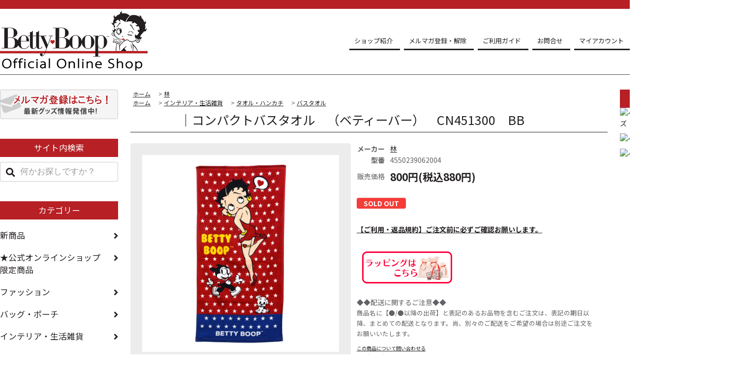

--- FILE ---
content_type: text/html; charset=EUC-JP
request_url: https://www.bettyboop-shop.jp/?pid=174612694
body_size: 13901
content:
<!DOCTYPE html PUBLIC "-//W3C//DTD XHTML 1.0 Transitional//EN" "http://www.w3.org/TR/xhtml1/DTD/xhtml1-transitional.dtd">
<html xmlns:og="http://ogp.me/ns#" xmlns:fb="http://www.facebook.com/2008/fbml" xmlns:mixi="http://mixi-platform.com/ns#" xmlns="http://www.w3.org/1999/xhtml" xml:lang="ja" lang="ja" dir="ltr">
<head>
<meta http-equiv="content-type" content="text/html; charset=euc-jp" />
<meta http-equiv="X-UA-Compatible" content="IE=edge,chrome=1" />
<title>コンパクトバスタオル　（ベティーバー）　CN451300　BB - ベティー ブープ　グッズ　公式オンラインショップ</title>
<meta name="Keywords" content="コンパクトバスタオル　（ベティーバー）　CN451300　BB,betty,ベティ,ベティー,ベティちゃん,グッズ,通販,公式" />
<meta name="Description" content="BettyBoop（ベティブープ）ベティちゃんグッズの公式通販サイト。ファッション雑貨、コスメ、バッグ、モバイルグッズ、ランチグッズなどなど・・おしゃれでかわいい,ベティちゃんグッズが勢ぞろい。" />
<meta name="Author" content="ベティブープ公式オンラインショップ" />
<meta name="Copyright" content="" />
<meta http-equiv="content-style-type" content="text/css" />
<meta http-equiv="content-script-type" content="text/javascript" />
<link rel="stylesheet" href="https://www.bettyboop-shop.jp/css/framework/colormekit.css" type="text/css" />
<link rel="stylesheet" href="https://www.bettyboop-shop.jp/css/framework/colormekit-responsive.css" type="text/css" />
<link rel="stylesheet" href="https://img14.shop-pro.jp/PA01305/519/css/9/index.css?cmsp_timestamp=20251113170524" type="text/css" />
<link rel="stylesheet" href="https://img14.shop-pro.jp/PA01305/519/css/9/product.css?cmsp_timestamp=20251113170524" type="text/css" />

<link rel="alternate" type="application/rss+xml" title="rss" href="https://www.bettyboop-shop.jp/?mode=rss" />
<link rel="alternate" media="handheld" type="text/html" href="https://www.bettyboop-shop.jp/?prid=174612694" />
<script type="text/javascript" src="//ajax.googleapis.com/ajax/libs/jquery/1.11.0/jquery.min.js" ></script>
<meta property="og:title" content="コンパクトバスタオル　（ベティーバー）　CN451300　BB - ベティー ブープ　グッズ　公式オンラインショップ" />
<meta property="og:description" content="BettyBoop（ベティブープ）ベティちゃんグッズの公式通販サイト。ファッション雑貨、コスメ、バッグ、モバイルグッズ、ランチグッズなどなど・・おしゃれでかわいい,ベティちゃんグッズが勢ぞろい。" />
<meta property="og:url" content="https://www.bettyboop-shop.jp?pid=174612694" />
<meta property="og:site_name" content="ベティー ブープ　グッズ　公式オンラインショップ" />
<meta property="og:image" content="https://img14.shop-pro.jp/PA01305/519/product/174612694.jpg?cmsp_timestamp=20230803185232"/>
<script>
  (function(i,s,o,g,r,a,m){i['GoogleAnalyticsObject']=r;i[r]=i[r]||function(){
  (i[r].q=i[r].q||[]).push(arguments)},i[r].l=1*new Date();a=s.createElement(o),
  m=s.getElementsByTagName(o)[0];a.async=1;a.src=g;m.parentNode.insertBefore(a,m)
  })(window,document,'script','//www.google-analytics.com/analytics.js','ga');

  ga('create', 'UA-658333-19', 'auto');
  ga('send', 'pageview');

</script>
<script>
  var Colorme = {"page":"product","shop":{"account_id":"PA01305519","title":"\u30d9\u30c6\u30a3\u30fc \u30d6\u30fc\u30d7\u3000\u30b0\u30c3\u30ba\u3000\u516c\u5f0f\u30aa\u30f3\u30e9\u30a4\u30f3\u30b7\u30e7\u30c3\u30d7"},"basket":{"total_price":0,"items":[]},"customer":{"id":null},"inventory_control":"product","product":{"shop_uid":"PA01305519","id":174612694,"name":"\u30b3\u30f3\u30d1\u30af\u30c8\u30d0\u30b9\u30bf\u30aa\u30eb\u3000\uff08\u30d9\u30c6\u30a3\u30fc\u30d0\u30fc\uff09\u3000CN451300\u3000BB","model_number":"4550239062004","stock_num":0,"sales_price":800,"sales_price_including_tax":880,"variants":[],"category":{"id_big":2294621,"id_small":0},"groups":[{"id":2502432}],"members_price":800,"members_price_including_tax":880}};

  (function() {
    function insertScriptTags() {
      var scriptTagDetails = [{"src":"https:\/\/welcome-coupon.colorme.app\/js\/coupon.js?account_id=PA01305519","integrity":null}];
      var entry = document.getElementsByTagName('script')[0];

      scriptTagDetails.forEach(function(tagDetail) {
        var script = document.createElement('script');

        script.type = 'text/javascript';
        script.src = tagDetail.src;
        script.async = true;

        if( tagDetail.integrity ) {
          script.integrity = tagDetail.integrity;
          script.setAttribute('crossorigin', 'anonymous');
        }

        entry.parentNode.insertBefore(script, entry);
      })
    }

    window.addEventListener('load', insertScriptTags, false);
  })();
</script>

<script async src="https://www.googletagmanager.com/gtag/js?id=G-5X3MJKBY9H"></script>
<script>
  window.dataLayer = window.dataLayer || [];
  function gtag(){dataLayer.push(arguments);}
  gtag('js', new Date());
  
      gtag('config', 'G-5X3MJKBY9H', (function() {
      var config = {};
      if (Colorme && Colorme.customer && Colorme.customer.id != null) {
        config.user_id = Colorme.customer.id;
      }
      return config;
    })());
  
  </script><script type="text/javascript">
  document.addEventListener("DOMContentLoaded", function() {
    gtag("event", "view_item", {
      currency: "JPY",
      value: Colorme.product.sales_price_including_tax,
      items: [
        {
          item_id: Colorme.product.id,
          item_name: Colorme.product.name
        }
      ]
    });
  });
</script></head>
<body>
<meta name="colorme-acc-payload" content="?st=1&pt=10029&ut=174612694&at=PA01305519&v=20260123010108&re=&cn=f85a09154a4f8c215eeb5ab46cda231e" width="1" height="1" alt="" /><script>!function(){"use strict";Array.prototype.slice.call(document.getElementsByTagName("script")).filter((function(t){return t.src&&t.src.match(new RegExp("dist/acc-track.js$"))})).forEach((function(t){return document.body.removeChild(t)})),function t(c){var r=arguments.length>1&&void 0!==arguments[1]?arguments[1]:0;if(!(r>=c.length)){var e=document.createElement("script");e.onerror=function(){return t(c,r+1)},e.src="https://"+c[r]+"/dist/acc-track.js?rev=3",document.body.appendChild(e)}}(["acclog001.shop-pro.jp","acclog002.shop-pro.jp"])}();</script><link href="https://use.fontawesome.com/releases/v5.0.6/css/all.css" rel="stylesheet">
<link href="https://fonts.googleapis.com/css2?family=Noto+Sans+JP:wght@400;500;700&display=swap" rel="stylesheet">
<script src="https://img.shop-pro.jp/tmpl_js/81/smoothscroll.js"></script>
<script src="https://img.shop-pro.jp/tmpl_js/81/jquery.ah-placeholder.js"></script>
<script src="https://img.shop-pro.jp/tmpl_js/81/utility.index.js"></script>

<div id="wrapper" class="wrapper">

<div id="header">
<section class="header__section container">  
 <div>
      <h1 class="header__logo-img">
        <a href="./"><img src="https://myatt-ec.jp/bettyboop/img/pc-logo.png" alt="Betty Boop official online shop"></a>
      </h1>
		</div>
			

      <ul class="header-tools fa-ul">
			<li class="header-tools__unit">
			<a href="/?mode=f3" class="header-tools__btn-gnavi btn-primary-gnavi">ショップ紹介</a> </li>
		<li class="header-tools__unit">
			<a href="https://bettyboop.shop-pro.jp/customer/newsletter/subscriptions/new" class="header-tools__btn-gnavi btn-primary-gnavi">メルマガ登録・解除</a></li>
		
			<li class="header-tools__unit">
				<a href="/?mode=f2" class="header-tools__btn-gnavi btn-primary-gnavi">ご利用ガイド</a> </li>


			<li class="header-tools__unit">
				<a href="/?mode=f4" class="header-tools__btn-gnavi btn-primary-gnavi">お問合せ</a></li>

			<li class="header-tools__unit">
				<a href="/?mode=f1" class="header-tools__btn-gnavi btn-primary-gnavi">マイアカウント</a>
			</li>
                          <li class="header-tools__unit">
                <a href="https://www.bettyboop-shop.jp/customer/signup/new" class="header-tools__btn-gnavi btn-primary-gnavi">会員登録</a>
              </li>
                    <li class="header-tools__unit header-tools__unit-cart">
          <a href="https://www.bettyboop-shop.jp/cart/proxy/basket?shop_id=PA01305519&shop_domain=bettyboop-shop.jp" class="btn btn-primary header-tools__btn">
            <i class="fa fa-shopping-cart fa-li"></i>
            <span class="header-tools__count">0</span>アイテム
          </a>
        </li>
      </ul>
				
  </section>
</div>

 

	 
  <div id="main" class="main__section main__section--product main__section--product container">
		
		
	
    	
    <div class="">
      <div id="sidebar" class="sidebar__section">
				<!--
				<h2 class="cate_ttl">お知らせ</h2>
				<div class=" menu__section clearfix">
				 
				</div>-->
        
<div class="txt--c mb40"><a href="https://bettyboop.shop-pro.jp/customer/newsletter/subscriptions/new"><img src="https://myatt-ec.jp/bettyboop/img/bnr-mailma.png"></a></div>	
<h2 class="cate_ttl mb-s">サイト内検索</h2>
      <form action="https://www.bettyboop-shop.jp/" method="GET" class="header-search">
        <input type="hidden" name="mode" value="srh" />
        <i class="fa fa-search fa-lg fa-fw"></i>
        <input type="text" name="keyword" placeholder="何かお探しですか？" class="header-search__box" />
      </form>

				
                              <div class="section__block clearfix mt40">
							<h2 class="cate_ttl">カテゴリー</h2>
              <ul class="menu-list">
                          <li class="menu-list__unit">
                  <a href="https://www.bettyboop-shop.jp/?mode=grp&gid=1039247" class="menu-list__link">
                    <span class="menu-list__text">新商品</span>
                    <span class="menu-list__icon">
                      <i class="fa fa-angle-right fa-lg"></i>
                    </span>
                  </a>
                </li>
                                            <li class="menu-list__unit">
                  <a href="https://www.bettyboop-shop.jp/?mode=grp&gid=2743694" class="menu-list__link">
                    <span class="menu-list__text">★公式オンラインショップ限定商品</span>
                    <span class="menu-list__icon">
                      <i class="fa fa-angle-right fa-lg"></i>
                    </span>
                  </a>
                </li>
                                            <li class="menu-list__unit">
                  <a href="https://www.bettyboop-shop.jp/?mode=grp&gid=1147497" class="menu-list__link">
                    <span class="menu-list__text">ファッション</span>
                    <span class="menu-list__icon">
                      <i class="fa fa-angle-right fa-lg"></i>
                    </span>
                  </a>
                </li>
                                            <li class="menu-list__unit">
                  <a href="https://www.bettyboop-shop.jp/?mode=grp&gid=1147496" class="menu-list__link">
                    <span class="menu-list__text">バッグ・ポーチ</span>
                    <span class="menu-list__icon">
                      <i class="fa fa-angle-right fa-lg"></i>
                    </span>
                  </a>
                </li>
                                            <li class="menu-list__unit">
                  <a href="https://www.bettyboop-shop.jp/?mode=grp&gid=1161135" class="menu-list__link">
                    <span class="menu-list__text">インテリア・生活雑貨</span>
                    <span class="menu-list__icon">
                      <i class="fa fa-angle-right fa-lg"></i>
                    </span>
                  </a>
                </li>
                                            <li class="menu-list__unit">
                  <a href="https://www.bettyboop-shop.jp/?mode=grp&gid=1187747" class="menu-list__link">
                    <span class="menu-list__text">ステーショナリー</span>
                    <span class="menu-list__icon">
                      <i class="fa fa-angle-right fa-lg"></i>
                    </span>
                  </a>
                </li>
                                            <li class="menu-list__unit">
                  <a href="https://www.bettyboop-shop.jp/?mode=grp&gid=1161146" class="menu-list__link">
                    <span class="menu-list__text">ランチ・キッチングッズ</span>
                    <span class="menu-list__icon">
                      <i class="fa fa-angle-right fa-lg"></i>
                    </span>
                  </a>
                </li>
                                            <li class="menu-list__unit">
                  <a href="https://www.bettyboop-shop.jp/?mode=grp&gid=1147494" class="menu-list__link">
                    <span class="menu-list__text">モバイルグッズ</span>
                    <span class="menu-list__icon">
                      <i class="fa fa-angle-right fa-lg"></i>
                    </span>
                  </a>
                </li>
                                            <li class="menu-list__unit">
                  <a href="https://www.bettyboop-shop.jp/?mode=grp&gid=1161130" class="menu-list__link">
                    <span class="menu-list__text">コスメ・ケアグッズ</span>
                    <span class="menu-list__icon">
                      <i class="fa fa-angle-right fa-lg"></i>
                    </span>
                  </a>
                </li>
                                            <li class="menu-list__unit">
                  <a href="https://www.bettyboop-shop.jp/?mode=grp&gid=1187639" class="menu-list__link">
                    <span class="menu-list__text">本・MOOK・CD</span>
                    <span class="menu-list__icon">
                      <i class="fa fa-angle-right fa-lg"></i>
                    </span>
                  </a>
                </li>
                                            <li class="menu-list__unit">
                  <a href="https://www.bettyboop-shop.jp/?mode=grp&gid=2498747" class="menu-list__link">
                    <span class="menu-list__text">ペットグッズ</span>
                    <span class="menu-list__icon">
                      <i class="fa fa-angle-right fa-lg"></i>
                    </span>
                  </a>
                </li>
                                            <li class="menu-list__unit">
                  <a href="https://www.bettyboop-shop.jp/?mode=grp&gid=1184384" class="menu-list__link">
                    <span class="menu-list__text">ギフトオプション</span>
                    <span class="menu-list__icon">
                      <i class="fa fa-angle-right fa-lg"></i>
                    </span>
                  </a>
                </li>
                                            <li class="menu-list__unit">
                  <a href="https://www.bettyboop-shop.jp/?mode=grp&gid=2109222" class="menu-list__link">
                    <span class="menu-list__text">◆ゾンビラブ◆</span>
                    <span class="menu-list__icon">
                      <i class="fa fa-angle-right fa-lg"></i>
                    </span>
                  </a>
                </li>
                                            <li class="menu-list__unit">
                  <a href="https://www.bettyboop-shop.jp/?mode=grp&gid=1443051" class="menu-list__link">
                    <span class="menu-list__text">◆プロ野球球団コラボ◆</span>
                    <span class="menu-list__icon">
                      <i class="fa fa-angle-right fa-lg"></i>
                    </span>
                  </a>
                </li>
                                            <li class="menu-list__unit">
                  <a href="https://www.bettyboop-shop.jp/?mode=grp&gid=1795423" class="menu-list__link">
                    <span class="menu-list__text">◆サッカー日本代表コラボ◆</span>
                    <span class="menu-list__icon">
                      <i class="fa fa-angle-right fa-lg"></i>
                    </span>
                  </a>
                </li>
                                            <li class="menu-list__unit">
                  <a href="https://www.bettyboop-shop.jp/?mode=grp&gid=2146072" class="menu-list__link">
                    <span class="menu-list__text">★福袋</span>
                    <span class="menu-list__icon">
                      <i class="fa fa-angle-right fa-lg"></i>
                    </span>
                  </a>
                </li>
                                            <li class="menu-list__unit">
                  <a href="https://www.bettyboop-shop.jp/?mode=grp&gid=2463146" class="menu-list__link">
                    <span class="menu-list__text">Betty The Musician</span>
                    <span class="menu-list__icon">
                      <i class="fa fa-angle-right fa-lg"></i>
                    </span>
                  </a>
                </li>
                                            <li class="menu-list__unit">
                  <a href="https://www.bettyboop-shop.jp/?mode=grp&gid=2663675" class="menu-list__link">
                    <span class="menu-list__text">ゴルフグッズ</span>
                    <span class="menu-list__icon">
                      <i class="fa fa-angle-right fa-lg"></i>
                    </span>
                  </a>
                </li>
                                            <li class="menu-list__unit">
                  <a href="https://www.bettyboop-shop.jp/?mode=grp&gid=2743698" class="menu-list__link">
                    <span class="menu-list__text">★着ぐるみベティー★</span>
                    <span class="menu-list__icon">
                      <i class="fa fa-angle-right fa-lg"></i>
                    </span>
                  </a>
                </li>
                        </ul>
            </div>
                          
        
	
<div class="txt--c mar-t--20"><a href="https://copyrights.co.jp/property/betty-boop/" target="_blank"><img src="https://www.myatt-ec.jp/bettyboop/img/bn_clofficial.jpg" alt="ベティー ブープ日本公式サイト"></a></div>
	
					
<div class="txt--c mar-t--20">				
<a href="http://www.j-esthe.com/" target="_blank"><img src="https://myatt-ec.jp/bettyboop/img/linkbn_jesth.jpg" alt="ジェイエステ"></a></div>
		
									
<div class="txt--c mar-t--20">				
<a href="http://www.amijon.jp/site/amijon-betty-boop-collaboration-jewelry/" target="_blank"><img src="https://www.myatt-ec.jp//bettyboop/img/bn_240_plando.jpg" alt="AMIJONコラボジュエリー" width="195px" ></a>
				</div>
				
				
				

                              <div class="section__block menu__section">
							<h2 class="cate_ttl mt30">ランキング</h2>

              <ul class="menu-list menu-list--more-prd">
                                  <li class="product-list__unit product-list__unit--sidebar clearfix">
                    <div class="">
                      <span class="rank-box rank-box--sidebar">
                        <span class="rank-number rank-number--sidebar rank-number-color--1">1</span>
                      </span>
                      <a href="?pid=138307200" class="product-list__link">
                                                  <img src="https://img14.shop-pro.jp/PA01305/519/product/138307200_th.jpg?cmsp_timestamp=20190718175345" alt="PVCキーホルダー（BETTY DRESS）BB" class="" />
                                              </a>
                    </div>
                    <div>
                      <a href="?pid=138307200" class="product-list__name">
                        PVCキーホルダー（BETTY DRESS）BB
                      </a>
                      <p class="product-list__prices">
                                                                            <span class="product-list__price product-list__text">
                            900円(税込990円)
                          </span>
                                                                        </p>
                    </div>
                  </li>
                                  <li class="product-list__unit product-list__unit--sidebar clearfix">
                    <div class="">
                      <span class="rank-box rank-box--sidebar">
                        <span class="rank-number rank-number--sidebar rank-number-color--2">2</span>
                      </span>
                      <a href="?pid=145811325" class="product-list__link">
                                                  <img src="https://img14.shop-pro.jp/PA01305/519/product/145811325_th.jpg?cmsp_timestamp=20191002155402" alt="ベティブープ　ステッカー　CRT0102STK01　BB" class="" />
                                              </a>
                    </div>
                    <div>
                      <a href="?pid=145811325" class="product-list__name">
                        ベティブープ　ステッカー　CRT0102STK01　BB
                      </a>
                      <p class="product-list__prices">
                                                                            <span class="product-list__price product-list__text">
                            1,480円(税込1,628円)
                          </span>
                                                                        </p>
                    </div>
                  </li>
                                  <li class="product-list__unit product-list__unit--sidebar clearfix">
                    <div class="">
                      <span class="rank-box rank-box--sidebar">
                        <span class="rank-number rank-number--sidebar rank-number-color--3">3</span>
                      </span>
                      <a href="?pid=156655518" class="product-list__link">
                                                  <img src="https://img14.shop-pro.jp/PA01305/519/product/156655518_th.jpg?cmsp_timestamp=20210126144241" alt="パカパカ　L（キャラメル）　BT-L-20618-CAM　BB" class="" />
                                              </a>
                    </div>
                    <div>
                      <a href="?pid=156655518" class="product-list__name">
                        パカパカ　L（キャラメル）　BT-L-20618-CAM　BB
                      </a>
                      <p class="product-list__prices">
                                                                            <span class="product-list__price product-list__text">
                            4,900円(税込5,390円)
                          </span>
                                                                        </p>
                    </div>
                  </li>
                                  <li class="product-list__unit product-list__unit--sidebar clearfix">
                    <div class="">
                      <span class="rank-box rank-box--sidebar">
                        <span class="rank-number rank-number--sidebar rank-number-color--4">4</span>
                      </span>
                      <a href="?pid=167705909" class="product-list__link">
                                                  <img src="https://img14.shop-pro.jp/PA01305/519/product/167705909_th.jpg?cmsp_timestamp=20220420135223" alt="【公式ショップ限定】キャンバスショルダートート（ポーズ）BB" class="" />
                                              </a>
                    </div>
                    <div>
                      <a href="?pid=167705909" class="product-list__name">
                        【公式ショップ限定】キャンバスショルダートート（ポーズ）BB
                      </a>
                      <p class="product-list__prices">
                                                                            <span class="product-list__price product-list__text">
                            2,100円(税込2,310円)
                          </span>
                                                                        </p>
                    </div>
                  </li>
                                  <li class="product-list__unit product-list__unit--sidebar clearfix">
                    <div class="">
                      <span class="rank-box rank-box--sidebar">
                        <span class="rank-number rank-number--sidebar rank-number-color--5">5</span>
                      </span>
                      <a href="?pid=168520761" class="product-list__link">
                                                  <img src="https://img14.shop-pro.jp/PA01305/519/product/168520761_th.jpg?cmsp_timestamp=20220601162344" alt="【公式ショップ限定】アクリルキーホルダー(ベティー&パジー&#8482;) BB" class="" />
                                              </a>
                    </div>
                    <div>
                      <a href="?pid=168520761" class="product-list__name">
                        【公式ショップ限定】アクリルキーホルダー(ベティー&パジー&#8482;) BB
                      </a>
                      <p class="product-list__prices">
                                                                            <span class="product-list__price product-list__text">
                            700円(税込770円)
                          </span>
                                                                        </p>
                    </div>
                  </li>
                                  <li class="product-list__unit product-list__unit--sidebar clearfix hide">
                    <div class="">
                      <span class="rank-box rank-box--sidebar">
                        <span class="rank-number rank-number--sidebar rank-number-color--6">6</span>
                      </span>
                      <a href="?pid=174612697" class="product-list__link">
                                                  <img src="https://img14.shop-pro.jp/PA01305/519/product/174612697_th.jpg?cmsp_timestamp=20230803184122" alt="2枚組スリムフェイスタオル　（スリムベティー）　FN453300　BB" class="" />
                                              </a>
                    </div>
                    <div>
                      <a href="?pid=174612697" class="product-list__name">
                        2枚組スリムフェイスタオル　（スリムベティー）　FN453300　BB
                      </a>
                      <p class="product-list__prices">
                                                                            <span class="product-list__price product-list__text">
                            500円(税込550円)
                          </span>
                                                                        </p>
                    </div>
                  </li>
                                  <li class="product-list__unit product-list__unit--sidebar clearfix hide">
                    <div class="">
                      <span class="rank-box rank-box--sidebar">
                        <span class="rank-number rank-number--sidebar rank-number-color--7">7</span>
                      </span>
                      <a href="?pid=175020631" class="product-list__link">
                                                  <img src="https://img14.shop-pro.jp/PA01305/519/product/175020631_th.jpg?cmsp_timestamp=20231002182602" alt="【公式ショップ限定】キーホルダー(南国)　BB" class="" />
                                              </a>
                    </div>
                    <div>
                      <a href="?pid=175020631" class="product-list__name">
                        【公式ショップ限定】キーホルダー(南国)　BB
                      </a>
                      <p class="product-list__prices">
                                                                            <span class="product-list__price product-list__text">
                            700円(税込770円)
                          </span>
                                                                        </p>
                    </div>
                  </li>
                                  <li class="product-list__unit product-list__unit--sidebar clearfix hide">
                    <div class="">
                      <span class="rank-box rank-box--sidebar">
                        <span class="rank-number rank-number--sidebar rank-number-color--8">8</span>
                      </span>
                      <a href="?pid=177706335" class="product-list__link">
                                                  <img src="https://img14.shop-pro.jp/PA01305/519/product/177706335_th.png?cmsp_timestamp=20231023145053" alt="フェイスタオル（ハート）　BE24-A　BB" class="" />
                                              </a>
                    </div>
                    <div>
                      <a href="?pid=177706335" class="product-list__name">
                        フェイスタオル（ハート）　BE24-A　BB
                      </a>
                      <p class="product-list__prices">
                                                                            <span class="product-list__price product-list__text">
                            500円(税込550円)
                          </span>
                                                                        </p>
                    </div>
                  </li>
                                  <li class="product-list__unit product-list__unit--sidebar clearfix hide">
                    <div class="">
                      <span class="rank-box rank-box--sidebar">
                        <span class="rank-number rank-number--sidebar rank-number-color--9">9</span>
                      </span>
                      <a href="?pid=177706339" class="product-list__link">
                                                  <img src="https://img14.shop-pro.jp/PA01305/519/product/177706339_th.png?cmsp_timestamp=20231023152044" alt="バスタオル（ワイルド）　BE67-B　BB" class="" />
                                              </a>
                    </div>
                    <div>
                      <a href="?pid=177706339" class="product-list__name">
                        バスタオル（ワイルド）　BE67-B　BB
                      </a>
                      <p class="product-list__prices">
                                                                            <span class="product-list__price product-list__text">
                            1,200円(税込1,320円)
                          </span>
                                                                        </p>
                    </div>
                  </li>
                                  <li class="product-list__unit product-list__unit--sidebar clearfix hide">
                    <div class="">
                      <span class="rank-box rank-box--sidebar">
                        <span class="rank-number rank-number--sidebar rank-number-color--10">10</span>
                      </span>
                      <a href="?pid=177831123" class="product-list__link">
                                                  <img src="https://img14.shop-pro.jp/PA01305/519/product/177831123_th.jpg?cmsp_timestamp=20231027000832" alt="【公式ショップ限定】特典カード2枚付☆着せ替えアクリルスタンド BB" class="" />
                                              </a>
                    </div>
                    <div>
                      <a href="?pid=177831123" class="product-list__name">
                        【公式ショップ限定】特典カード2枚付☆着せ替えアクリルスタンド BB
                      </a>
                      <p class="product-list__prices">
                                                                            <span class="product-list__price product-list__text">
                            2,700円(税込2,970円)
                          </span>
                                                                        </p>
                    </div>
                  </li>
                                  <li class="product-list__unit product-list__unit--sidebar clearfix hide">
                    <div class="">
                      <span class="rank-box rank-box--sidebar">
                        <span class="rank-number rank-number--sidebar rank-number-color--11">11</span>
                      </span>
                      <a href="?pid=182750068" class="product-list__link">
                                                  <img src="https://img14.shop-pro.jp/PA01305/519/product/182750068_th.jpg?cmsp_timestamp=20250825131231" alt="【公式ショップ限定】腕時計(花束) GY063　　BB" class="" />
                                              </a>
                    </div>
                    <div>
                      <a href="?pid=182750068" class="product-list__name">
                        【公式ショップ限定】腕時計(花束) GY063　　BB
                      </a>
                      <p class="product-list__prices">
                                                                            <span class="product-list__price product-list__text">
                            3,800円(税込4,180円)
                          </span>
                                                                        </p>
                    </div>
                  </li>
                                  <li class="product-list__unit product-list__unit--sidebar clearfix hide">
                    <div class="">
                      <span class="rank-box rank-box--sidebar">
                        <span class="rank-number rank-number--sidebar rank-number-color--12">12</span>
                      </span>
                      <a href="?pid=174612694" class="product-list__link">
                                                  <img src="https://img14.shop-pro.jp/PA01305/519/product/174612694_th.jpg?cmsp_timestamp=20230803185232" alt="コンパクトバスタオル　（ベティーバー）　CN451300　BB" class="" />
                                              </a>
                    </div>
                    <div>
                      <a href="?pid=174612694" class="product-list__name">
                        コンパクトバスタオル　（ベティーバー）　CN451300　BB
                      </a>
                      <p class="product-list__prices">
                                                  <span class="product-list__price-soldout product-list__text">
                            SOLD OUT
                          </span>
                                              </p>
                    </div>
                  </li>
                                  <li class="product-list__unit product-list__unit--sidebar clearfix hide">
                    <div class="">
                      <span class="rank-box rank-box--sidebar">
                        <span class="rank-number rank-number--sidebar rank-number-color--13">13</span>
                      </span>
                      <a href="?pid=177706342" class="product-list__link">
                                                  <img src="https://img14.shop-pro.jp/PA01305/519/product/177706342_th.png?cmsp_timestamp=20231023143121" alt="ウォッシュタオル（ピンクフェイス）　BE128A　BB" class="" />
                                              </a>
                    </div>
                    <div>
                      <a href="?pid=177706342" class="product-list__name">
                        ウォッシュタオル（ピンクフェイス）　BE128A　BB
                      </a>
                      <p class="product-list__prices">
                                                  <span class="product-list__price-soldout product-list__text">
                            SOLD OUT
                          </span>
                                              </p>
                    </div>
                  </li>
                              </ul>
                              <div class="more-prd txt--r">
                  <span class="btn-more">もっと見る</span>
                </div>
                          </div>
                  				 
         <!-- 営業日カレンダー
				        
          <div class="section__block menu__section">
            <h2 class="section__title-h2">営業日カレンダー</h2>
            <div class="cal txt--md">
              <div class="cal__table">
                <table class="tbl_calendar">
    <caption>2026年1月</caption>
    <tr>
        <th class="sun">日</th>
        <th>月</th>
        <th>火</th>
        <th>水</th>
        <th>木</th>
        <th>金</th>
        <th class="sat">土</th>
    </tr>
    <tr>
<td></td>
<td></td>
<td></td>
<td></td>
<td class="thu holiday" style="background-color: #b07db0;">1</td>
<td class="fri" style="background-color: #b07db0;">2</td>
<td class="sat" style="background-color: #b07db0;">3</td>
</tr>
<tr>
<td class="sun" style="background-color: #b07db0;">4</td>
<td class="mon">5</td>
<td class="tue">6</td>
<td class="wed">7</td>
<td class="thu">8</td>
<td class="fri" style="background-color: #b07db0;">9</td>
<td class="sat" style="background-color: #b07db0;">10</td>
</tr>
<tr>
<td class="sun" style="background-color: #b07db0;">11</td>
<td class="mon holiday" style="background-color: #b07db0;">12</td>
<td class="tue">13</td>
<td class="wed">14</td>
<td class="thu">15</td>
<td class="fri" style="background-color: #b07db0;">16</td>
<td class="sat" style="background-color: #b07db0;">17</td>
</tr>
<tr>
<td class="sun" style="background-color: #b07db0;">18</td>
<td class="mon">19</td>
<td class="tue">20</td>
<td class="wed">21</td>
<td class="thu">22</td>
<td class="fri" style="background-color: #b07db0;">23</td>
<td class="sat" style="background-color: #b07db0;">24</td>
</tr>
<tr>
<td class="sun" style="background-color: #b07db0;">25</td>
<td class="mon">26</td>
<td class="tue">27</td>
<td class="wed">28</td>
<td class="thu">29</td>
<td class="fri" style="background-color: #b07db0;">30</td>
<td class="sat" style="background-color: #b07db0;">31</td>
</tr>
</table>
              </div>
                          </div>
          </div>
         
        				
				//営業日カレンダー -->
                </div>

      <div id="contents" class="contents__section">
        <script type="text/javascript" src="https://cdnjs.cloudflare.com/ajax/libs/jquery-overscroll/1.7.7/jquery.overscroll.js"></script>

<script type="text/javascript">
$(function(){
 $(".prd_img_small a").mouseover(
function () {
	var src1 = $(this).attr("href");
    $("#largeimage img").attr({'src':src1});
$("#largeimage a").attr({'href':src1});
  });
 $(".prd_img_small a").click(
function () {return false;});



var img_z_flg = true;

$("#largeimage").hover(
function(){
$("span",this).stop().fadeIn("fast")},
function(){
$("span",this).stop().fadeOut("fast")}
);

$("#largeimage>a,.prd_img_small a").on("click",function(){
var src10=$("#largeimage>a").attr("href");
$("#mordal>div>div>img").attr("src",src10).css("maxWidth","578px");
img_z_flg = true;
$("#mordal").fadeIn("fast");
return false;
});

$("#mordal li>a").on("click",function(){
var src11=$(this).attr("href");
$("#mordal>div>div>img").attr("src",src11).css("maxWidth","578px");
img_z_flg = true;
return false;
});
$("#mordal>div>div>img").hover(function(){
var newImg = new Image();
newImg.src = "";
newImg.src = $(this).attr("src");
var newWidth = newImg.width;
if(newWidth >= 580){
$(this).css("maxWidth","");
img_z_flg = false;
$("#mordal>div").overscroll({showThumbs:false});
}
},function(){
$(this).css("maxWidth","578px");
img_z_flg = true;
});

$("#mordalclose").on("click",function(){
$("#mordal").fadeOut("fast");
return false;
});

});
</script>



<div id="mordal" class="clearfix">
<div>
<div><img src="https://img14.shop-pro.jp/PA01305/519/product/174612694.jpg?cmsp_timestamp=20230803185232"></div>
</div>
<ul>
        
        <li>
        <a target="_blank" href="https://img14.shop-pro.jp/PA01305/519/product/174612694.jpg?cmsp_timestamp=20230803185232">
        <img src="https://img14.shop-pro.jp/PA01305/519/product/174612694.jpg?cmsp_timestamp=20230803185232" alt="コンパクトバスタオル　（ベティーバー）　CN451300　BB" />
        </a>
        </li>
        
                
        <li><a target="_blank" href="https://img14.shop-pro.jp/PA01305/519/product/174612694_o1.jpg?cmsp_timestamp=20230803185232">
        <img src="https://img14.shop-pro.jp/PA01305/519/product/174612694_o1.jpg?cmsp_timestamp=20230803185232" alt="コンパクトバスタオル　（ベティーバー）　CN451300　BB" />
        </a>
        </li>
        
                
        <li><a target="_blank" href="https://img14.shop-pro.jp/PA01305/519/product/174612694_o2.jpg?cmsp_timestamp=20230803185232">
        <img src="https://img14.shop-pro.jp/PA01305/519/product/174612694_o2.jpg?cmsp_timestamp=20230803185232" alt="コンパクトバスタオル　（ベティーバー）　CN451300　BB" />
        </a>
        </li>
        
                
        <li><a target="_blank" href="https://img14.shop-pro.jp/PA01305/519/product/174612694_o3.jpg?cmsp_timestamp=20230803185232">
        <img src="https://img14.shop-pro.jp/PA01305/519/product/174612694_o3.jpg?cmsp_timestamp=20230803185232" alt="コンパクトバスタオル　（ベティーバー）　CN451300　BB" />
        </a>
        </li>
        
        </ul>
<a id="mordalclose" href="#">閉じる</a>
</div>

<div class="item_box clearfix clear">
 <div class="item_contents">


              <div class="section__block breadcrumb__section">
        <ul class="breadcrumb-list inline txt--md">
          <li class="breadcrumb-list__unit"><a href="./">ホーム</a></li>
                      <li class="breadcrumb-list__unit">&nbsp;&gt;&nbsp;<a href="?mode=cate&cbid=2294621&csid=0">林</a></li>
                                          <ul class="breadcrumb-list inline txt--md">
              <li class="breadcrumb-list__unit"><a href="./">ホーム</a></li>
                                                              <li class="breadcrumb-list__unit">&nbsp;&gt;&nbsp;<a href="https://www.bettyboop-shop.jp/?mode=grp&gid=1161135">インテリア・生活雑貨</a></li>
                                                              <li class="breadcrumb-list__unit">&nbsp;&gt;&nbsp;<a href="https://www.bettyboop-shop.jp/?mode=grp&gid=1291203">タオル・ハンカチ</a></li>
                                                              <li class="breadcrumb-list__unit">&nbsp;&gt;&nbsp;<a href="https://www.bettyboop-shop.jp/?mode=grp&gid=2502432">バスタオル</a></li>
                          </ul>
                  </ul>
      </div>
    



 


    
    
   <h2 class="info_ttl mar-b--20">｜コンパクトバスタオル　（ベティーバー）　CN451300　BB</h2>
    <form name="product_form" method="post" action="https://www.bettyboop-shop.jp/cart/proxy/basket/items/add">
			<div class="clearfix">
      <div class="prd_page_img">
        
                <div id="largeimage">
<span>クリックで拡大</span>
        <a target="_blank" href="https://img14.shop-pro.jp/PA01305/519/product/174612694.jpg?cmsp_timestamp=20230803185232">
        <img src="https://img14.shop-pro.jp/PA01305/519/product/174612694.jpg?cmsp_timestamp=20230803185232" class="large" style="max-width:100%;" alt=" コンパクトバスタオル　（ベティーバー）　CN451300　BB グッズ" />
        </a>
        </div>
        
                
        
        
                
        <div class="prd_img_small"><a target="_blank" href="https://img14.shop-pro.jp/PA01305/519/product/174612694.jpg?cmsp_timestamp=20230803185232">
        <img src="https://img14.shop-pro.jp/PA01305/519/product/174612694.jpg?cmsp_timestamp=20230803185232" width="60" style="max-width:100%;" alt=" コンパクトバスタオル　（ベティーバー）　CN451300　BB グッズ" />
        </a>
        </div>
        
                
        <div class="prd_img_small"><a target="_blank" href="https://img14.shop-pro.jp/PA01305/519/product/174612694_o1.jpg?cmsp_timestamp=20230803185232">
        <img src="https://img14.shop-pro.jp/PA01305/519/product/174612694_o1.jpg?cmsp_timestamp=20230803185232" width="60" alt="コンパクトバスタオル　（ベティーバー）　CN451300　BB" />
        </a>
        </div>
        
                
        <div class="prd_img_small"><a target="_blank" href="https://img14.shop-pro.jp/PA01305/519/product/174612694_o2.jpg?cmsp_timestamp=20230803185232">
        <img src="https://img14.shop-pro.jp/PA01305/519/product/174612694_o2.jpg?cmsp_timestamp=20230803185232" width="60" alt="コンパクトバスタオル　（ベティーバー）　CN451300　BB" />
        </a>
        </div>
        
                
        <div class="prd_img_small"><a target="_blank" href="https://img14.shop-pro.jp/PA01305/519/product/174612694_o3.jpg?cmsp_timestamp=20230803185232">
        <img src="https://img14.shop-pro.jp/PA01305/519/product/174612694_o3.jpg?cmsp_timestamp=20230803185232" width="60" alt="コンパクトバスタオル　（ベティーバー）　CN451300　BB" />
        </a>
        </div>
        
                
      </div>
      
      
      <div class="prd_page_buy">
        <table>
                    <tr>
            <th>メーカー</th>
            <td><a href='?mode=cate&cbid=2294621&csid=0'>林</a></td>
          </tr>
          					
					
                    <tr>
            <th>型番</th>
            <td>4550239062004</td>
          </tr>
                    
                    <tr>
            <th>  <span>販売価格</span>
               </th>
            <td>              
              <span style="font-weight:bold;color:#231f20;font-size:1.5em; line-height:2em;">800円(税込880円)</span><br />
               </td>
          </tr>
                    
                    
                    
                            </table>
        
        <p class="stock_error" style="font-weight:bold;color:red;padding:10px 0;display:none;"></p>
         <br />
        
                
                        
        <div style="background-color:#F43D38; color:#FFF;  line-height:1;padding:4px 1em; display:inline-block; font-weight:bold; border-radius:4px; margin-bottom:12px;">SOLD OUT</div>
        
                        
        	 <div class="mt-m"><a href="https://www.myatt-ec.jp/ecinfo.html" target="_blank" class="bold">【ご利用・返品規約】ご注文前に必ずご確認お願いします。</a></div>   
	

<div class="mt-m"><a href="/?mode=grp&gid=1184384"><img src="https://myatt-ec.jp/bettyboop/img/rapping.png" style="margin:12px 8px;"></a></div>				

<p style="font-size:90%; padding:1em 0;">
<span style="font-size:110%;">◆◆配送に関するご注意◆◆</span><br />
商品名に【●/●以降の出荷】と表記のあるお品物を含むご注文は、表記の期日以降、まとめての配送となります。尚、別々のご配送をご希望の場合は別途ご注文をお願いいたします。
</p>      
        <span style="font-size:10px; line-height:16px;">
        <a href="https://bettyboop.shop-pro.jp/customer/products/174612694/inquiries/new">この商品について問い合わせる</a><br />
        <a href="mailto:?subject=%E3%80%90%E3%83%99%E3%83%86%E3%82%A3%E3%83%BC%20%E3%83%96%E3%83%BC%E3%83%97%E3%80%80%E3%82%B0%E3%83%83%E3%82%BA%E3%80%80%E5%85%AC%E5%BC%8F%E3%82%AA%E3%83%B3%E3%83%A9%E3%82%A4%E3%83%B3%E3%82%B7%E3%83%A7%E3%83%83%E3%83%97%E3%80%91%E3%81%AE%E3%80%8C%E3%82%B3%E3%83%B3%E3%83%91%E3%82%AF%E3%83%88%E3%83%90%E3%82%B9%E3%82%BF%E3%82%AA%E3%83%AB%E3%80%80%EF%BC%88%E3%83%99%E3%83%86%E3%82%A3%E3%83%BC%E3%83%90%E3%83%BC%EF%BC%89%E3%80%80CN451300%E3%80%80BB%E3%80%8D%E3%81%8C%E3%81%8A%E3%81%99%E3%81%99%E3%82%81%E3%81%A7%E3%81%99%EF%BC%81&body=%0D%0A%0D%0A%E2%96%A0%E5%95%86%E5%93%81%E3%80%8C%E3%82%B3%E3%83%B3%E3%83%91%E3%82%AF%E3%83%88%E3%83%90%E3%82%B9%E3%82%BF%E3%82%AA%E3%83%AB%E3%80%80%EF%BC%88%E3%83%99%E3%83%86%E3%82%A3%E3%83%BC%E3%83%90%E3%83%BC%EF%BC%89%E3%80%80CN451300%E3%80%80BB%E3%80%8D%E3%81%AEURL%0D%0Ahttps%3A%2F%2Fwww.bettyboop-shop.jp%2F%3Fpid%3D174612694%0D%0A%0D%0A%E2%96%A0%E3%82%B7%E3%83%A7%E3%83%83%E3%83%97%E3%81%AEURL%0Ahttps%3A%2F%2Fwww.bettyboop-shop.jp%2F">この商品を友達に教える</a><br />
        <a href="https://www.bettyboop-shop.jp/?mode=cate&cbid=2294621&csid=0">買い物を続ける</a><br />
         <br />
        <input type="hidden" name="user_hash" value="2c3a9f81e9fe7ff25287b6b7dd034f4c"><input type="hidden" name="members_hash" value="2c3a9f81e9fe7ff25287b6b7dd034f4c"><input type="hidden" name="shop_id" value="PA01305519"><input type="hidden" name="product_id" value="174612694"><input type="hidden" name="members_id" value=""><input type="hidden" name="back_url" value="https://www.bettyboop-shop.jp/?pid=174612694"><input type="hidden" name="reference_token" value="aca75a0722a94c44bbc0393a32581cc7"><input type="hidden" name="shop_domain" value="bettyboop-shop.jp"> </span>
      <a href="https://twitter.com/share" class="twitter-share-button" data-url="https://www.bettyboop-shop.jp/?pid=174612694" data-text="" data-lang="ja" >ツイート</a>
<script charset="utf-8">!function(d,s,id){var js,fjs=d.getElementsByTagName(s)[0],p=/^http:/.test(d.location)?'http':'https';if(!d.getElementById(id)){js=d.createElement(s);js.id=id;js.src=p+'://platform.twitter.com/widgets.js';fjs.parentNode.insertBefore(js,fjs);}}(document, 'script', 'twitter-wjs');</script><div class="line-it-button" data-ver="3"  data-type="share-a" data-lang="ja" data-color="default" data-size="small" data-count="false" style="display: none;"></div><script src="https://www.line-website.com/social-plugins/js/thirdparty/loader.min.js" async="async" defer="defer"></script>  
			</div>
	</div>		

      
			<div class="clearfix">
      <a href="https://www.bettyboop-shop.jp/?mode=grp&gid=1161135" class="tag-btn">インテリア・生活雑貨</a> <a href="https://www.bettyboop-shop.jp/?mode=grp&gid=1291203" class="tag-btn">タオル・ハンカチ</a> <a href="https://www.bettyboop-shop.jp/?mode=grp&gid=2502432" class="tag-btn">バスタオル</a>  <br />
      			
				</div>
			
			
      
      <div class="prd_page_info"><span style="color:#FF0066"><span style="font-size:large;"><strong>ベティーちゃんのコンパクトバスタオル♪</strong></span></span><br />
<br />
アメリカンでおしゃれなデザイン☆<br />
キュートなベティーちゃん、ビンボー＆パジーが勢ぞろい♪<br />
吸水性＆触り心地も抜群！<br />
<br />
確認<br />
【サイズ】約50×100cm<br />
【素　材】コットン100％<br />
【生産国】中国<br />
<br />
<span style="color:#CC0066">■■　使用上の注意点　■■</span><br />
※塩素系漂白剤は色落ち、変色しますのでご注意ください。<br />
<br />
※柔軟剤をご使用なりますと吸水性が悪くなり、<br />
パイル糸が抜けやすく、毛羽落ちしやすくなります。<br />
<br />
※パイル糸がひき抜けた場合は、ひっぱらずにその部分を<br />
ハサミでカットしてください。</div>
    </form>
	 
	 	 
<div></div>
	 
<div>
  
</div>					
  
	 
	 



	
    
    
        
    
    </div>


<div class="mb-xl mt-xl">	
	
</div>


  <div class="section__block recommend__section">
    <h2 class="info_ttl mt-xxl">おすすめ商品</h2>
    <ul class="product-list recommend-list">
              <li class="product-list__unit product-list__unit-md">
          <a href="?pid=154091808" class="product-list__link">
                          <img src="https://img14.shop-pro.jp/PA01305/519/product/154091808_th.jpg?cmsp_timestamp=20200918141222" alt="【公式ショップ限定】振り子ウォールクロック　BB" class="product-list__image" />
                      </a>
          <a href="?pid=154091808" class="product-list__name product-list__text">
            【公式ショップ限定】振り子ウォールクロック　BB
          </a>
                    <p class="product-list__prices">
                                        <span class="product-list__price product-list__text">
               
5,800円(税込6,380円)
	              </span>
                                    </p>
        </li>
              <li class="product-list__unit product-list__unit-md">
          <a href="?pid=183418897" class="product-list__link">
                          <img src="https://img14.shop-pro.jp/PA01305/519/product/183418897_th.jpg?cmsp_timestamp=20250117181242" alt="【公式ショップ限定】アクリルスタンドクリップ(パンダ)　　BB" class="product-list__image" />
                      </a>
          <a href="?pid=183418897" class="product-list__name product-list__text">
            【公式ショップ限定】アクリルスタンドクリップ(パンダ)　　BB
          </a>
                    <p class="product-list__prices">
                                        <span class="product-list__price product-list__text">
               
650円(税込715円)
	              </span>
                                    </p>
        </li>
              <li class="product-list__unit product-list__unit-md">
          <a href="?pid=183418898" class="product-list__link">
                          <img src="https://img14.shop-pro.jp/PA01305/519/product/183418898_th.jpg?cmsp_timestamp=20250117181610" alt="【公式ショップ限定】アクリルスタンドクリップ(ヒツジ)　　BB" class="product-list__image" />
                      </a>
          <a href="?pid=183418898" class="product-list__name product-list__text">
            【公式ショップ限定】アクリルスタンドクリップ(ヒツジ)　　BB
          </a>
                    <p class="product-list__prices">
                                        <span class="product-list__price product-list__text">
               
650円(税込715円)
	              </span>
                                    </p>
        </li>
              <li class="product-list__unit product-list__unit-md">
          <a href="?pid=183418900" class="product-list__link">
                          <img src="https://img14.shop-pro.jp/PA01305/519/product/183418900_th.jpg?cmsp_timestamp=20250117181338" alt="【公式ショップ限定】アクリルスタンドクリップ(タツ)　　BB" class="product-list__image" />
                      </a>
          <a href="?pid=183418900" class="product-list__name product-list__text">
            【公式ショップ限定】アクリルスタンドクリップ(タツ)　　BB
          </a>
                    <p class="product-list__prices">
                                        <span class="product-list__price product-list__text">
               
650円(税込715円)
	              </span>
                                    </p>
        </li>
              <li class="product-list__unit product-list__unit-md">
          <a href="?pid=186092172" class="product-list__link">
                          <img src="https://img14.shop-pro.jp/PA01305/519/product/186092172_th.jpg?cmsp_timestamp=20250613133524" alt="【公式ショップ限定】アクリル置時計(エンジェル＆デビル) BB" class="product-list__image" />
                      </a>
          <a href="?pid=186092172" class="product-list__name product-list__text">
            【公式ショップ限定】アクリル置時計(エンジェル＆デビル) BB
          </a>
                    <p class="product-list__prices">
                                        <span class="product-list__price product-list__text">
               
2,650円(税込2,915円)
	              </span>
                                    </p>
        </li>
              <li class="product-list__unit product-list__unit-md">
          <a href="?pid=187310655" class="product-list__link">
                          <img src="https://img14.shop-pro.jp/PA01305/519/product/187310655_th.jpg?cmsp_timestamp=20250709174840" alt="【公式ショップ限定】ヴィンテージミニ財布(バイカーベティー) BB
" class="product-list__image" />
                      </a>
          <a href="?pid=187310655" class="product-list__name product-list__text">
            【公式ショップ限定】ヴィンテージミニ財布(バイカーベティー) BB

          </a>
                    <p class="product-list__prices">
                                        <span class="product-list__price product-list__text">
               
2,200円(税込2,420円)
	              </span>
                                    </p>
        </li>
              <li class="product-list__unit product-list__unit-md">
          <a href="?pid=187310709" class="product-list__link">
                          <img src="https://img14.shop-pro.jp/PA01305/519/product/187310709_th.jpg?cmsp_timestamp=20250709175232" alt="【公式ショップ限定】ヴィンテージミニ財布(サーファーベティー) BB
" class="product-list__image" />
                      </a>
          <a href="?pid=187310709" class="product-list__name product-list__text">
            【公式ショップ限定】ヴィンテージミニ財布(サーファーベティー) BB

          </a>
                    <p class="product-list__prices">
                                        <span class="product-list__price product-list__text">
               
2,200円(税込2,420円)
	              </span>
                                    </p>
        </li>
              <li class="product-list__unit product-list__unit-md">
          <a href="?pid=187892419" class="product-list__link">
                          <img src="https://img14.shop-pro.jp/PA01305/519/product/187892419_th.jpg?cmsp_timestamp=20250818174002" alt="【公式ショップ限定】木製名刺入れ(ハート)" class="product-list__image" />
                      </a>
          <a href="?pid=187892419" class="product-list__name product-list__text">
            【公式ショップ限定】木製名刺入れ(ハート)
          </a>
                    <p class="product-list__prices">
                                        <span class="product-list__price product-list__text">
               
2,400円(税込2,640円)
	              </span>
                                    </p>
        </li>
              <li class="product-list__unit product-list__unit-md">
          <a href="?pid=187892609" class="product-list__link">
                          <img src="https://img14.shop-pro.jp/PA01305/519/product/187892609_th.jpg?cmsp_timestamp=20250806175654" alt="【公式ショップ限定】木製名刺入れ(バイク)" class="product-list__image" />
                      </a>
          <a href="?pid=187892609" class="product-list__name product-list__text">
            【公式ショップ限定】木製名刺入れ(バイク)
          </a>
                    <p class="product-list__prices">
                                        <span class="product-list__price product-list__text">
               
2,400円(税込2,640円)
	              </span>
                                    </p>
        </li>
              <li class="product-list__unit product-list__unit-md">
          <a href="?pid=176356317" class="product-list__link">
                          <img src="https://img14.shop-pro.jp/PA01305/519/product/176356317_th.jpg?cmsp_timestamp=20230803220713" alt="【公式ショップ限定】防水スマホケース(ベティー＆パジーTM) BB" class="product-list__image" />
                      </a>
          <a href="?pid=176356317" class="product-list__name product-list__text">
            【公式ショップ限定】防水スマホケース(ベティー＆パジーTM) BB
          </a>
                    <p class="product-list__prices">
                                        <span class="product-list__price product-list__text">
               
1,800円(税込1,980円)
	              </span>
                                    </p>
        </li>
              <li class="product-list__unit product-list__unit-md">
          <a href="?pid=176356788" class="product-list__link">
                          <img src="https://img14.shop-pro.jp/PA01305/519/product/176356788_th.jpg?cmsp_timestamp=20230803220654" alt="【公式ショップ限定】防水スマホケース(クール) BB" class="product-list__image" />
                      </a>
          <a href="?pid=176356788" class="product-list__name product-list__text">
            【公式ショップ限定】防水スマホケース(クール) BB
          </a>
                    <p class="product-list__prices">
                                        <span class="product-list__price product-list__text">
               
1,800円(税込1,980円)
	              </span>
                                    </p>
        </li>
              <li class="product-list__unit product-list__unit-md">
          <a href="?pid=176356795" class="product-list__link">
                          <img src="https://img14.shop-pro.jp/PA01305/519/product/176356795_th.jpg?cmsp_timestamp=20230804133031" alt="【公式ショップ限定】防水スマホケース(チューリップ) BB" class="product-list__image" />
                      </a>
          <a href="?pid=176356795" class="product-list__name product-list__text">
            【公式ショップ限定】防水スマホケース(チューリップ) BB
          </a>
                    <p class="product-list__prices">
                                        <span class="product-list__price product-list__text">
               
1,800円(税込1,980円)
	              </span>
                                    </p>
        </li>
              <li class="product-list__unit product-list__unit-md">
          <a href="?pid=180725398" class="product-list__link">
                          <img src="https://img14.shop-pro.jp/PA01305/519/product/180725398_th.jpg?cmsp_timestamp=20240508154715" alt="【公式ショップ限定】もこもこラグマット（ポーズ） 　　BB" class="product-list__image" />
                      </a>
          <a href="?pid=180725398" class="product-list__name product-list__text">
            【公式ショップ限定】もこもこラグマット（ポーズ） 　　BB
          </a>
                    <p class="product-list__prices">
                                        <span class="product-list__price product-list__text">
               
2,400円(税込2,640円)
	              </span>
                                    </p>
        </li>
              <li class="product-list__unit product-list__unit-md">
          <a href="?pid=181784450" class="product-list__link">
                          <img src="https://img14.shop-pro.jp/PA01305/519/product/181784450_th.jpg?cmsp_timestamp=20240726155538" alt="【公式ショップ限定】フォンタブ(ブラック)　　BB" class="product-list__image" />
                      </a>
          <a href="?pid=181784450" class="product-list__name product-list__text">
            【公式ショップ限定】フォンタブ(ブラック)　　BB
          </a>
                    <p class="product-list__prices">
                                        <span class="product-list__price product-list__text">
               
1,200円(税込1,320円)
	              </span>
                                    </p>
        </li>
              <li class="product-list__unit product-list__unit-md">
          <a href="?pid=181784451" class="product-list__link">
                          <img src="https://img14.shop-pro.jp/PA01305/519/product/181784451_th.jpg?cmsp_timestamp=20240726155619" alt="【公式ショップ限定】フォンタブ(レッド)　　BB" class="product-list__image" />
                      </a>
          <a href="?pid=181784451" class="product-list__name product-list__text">
            【公式ショップ限定】フォンタブ(レッド)　　BB
          </a>
                    <p class="product-list__prices">
                                        <span class="product-list__price product-list__text">
               
1,200円(税込1,320円)
	              </span>
                                    </p>
        </li>
              <li class="product-list__unit product-list__unit-md">
          <a href="?pid=177831123" class="product-list__link">
                          <img src="https://img14.shop-pro.jp/PA01305/519/product/177831123_th.jpg?cmsp_timestamp=20231027000832" alt="【公式ショップ限定】特典カード2枚付☆着せ替えアクリルスタンド BB" class="product-list__image" />
                      </a>
          <a href="?pid=177831123" class="product-list__name product-list__text">
            【公式ショップ限定】特典カード2枚付☆着せ替えアクリルスタンド BB
          </a>
                    <p class="product-list__prices">
                                        <span class="product-list__price product-list__text">
               
2,700円(税込2,970円)
	              </span>
                                    </p>
        </li>
              <li class="product-list__unit product-list__unit-md">
          <a href="?pid=179179108" class="product-list__link">
                          <img src="https://img14.shop-pro.jp/PA01305/519/product/179179108_th.jpg?cmsp_timestamp=20240619161536" alt="天竺半袖TEE　（ブラック）　M　BBB-2435　BB" class="product-list__image" />
                      </a>
          <a href="?pid=179179108" class="product-list__name product-list__text">
            天竺半袖TEE　（ブラック）　M　BBB-2435　BB
          </a>
                    <p class="product-list__prices">
                                        <span class="product-list__price product-list__text">
               
8,500円(税込9,350円)
	              </span>
                                    </p>
        </li>
              <li class="product-list__unit product-list__unit-md">
          <a href="?pid=182750064" class="product-list__link">
                          <img src="https://img14.shop-pro.jp/PA01305/519/product/182750064_th.jpg?cmsp_timestamp=20250117180543" alt="【公式ショップ限定】アクリルスタンドクリップ(ニャンコベティー/お魚)　　BB" class="product-list__image" />
                      </a>
          <a href="?pid=182750064" class="product-list__name product-list__text">
            【公式ショップ限定】アクリルスタンドクリップ(ニャンコベティー/お魚)　　BB
          </a>
                    <p class="product-list__prices">
                                        <span class="product-list__price product-list__text">
               
650円(税込715円)
	              </span>
                                    </p>
        </li>
              <li class="product-list__unit product-list__unit-md">
          <a href="?pid=183432277" class="product-list__link">
                          <img src="https://img14.shop-pro.jp/PA01305/519/product/183432277_th.jpg?cmsp_timestamp=20241115162950" alt="シルエット天竺半袖TEE　（ブラック） XL　BBB-2433　BB" class="product-list__image" />
                      </a>
          <a href="?pid=183432277" class="product-list__name product-list__text">
            シルエット天竺半袖TEE　（ブラック） XL　BBB-2433　BB
          </a>
                    <p class="product-list__prices">
                                        <span class="product-list__price product-list__text">
               
8,500円(税込9,350円)
	              </span>
                                    </p>
        </li>
              <li class="product-list__unit product-list__unit-md">
          <a href="?pid=182750066" class="product-list__link">
                          <img src="https://img14.shop-pro.jp/PA01305/519/product/182750066_th.jpg?cmsp_timestamp=20241114154857" alt="【公式ショップ限定】巾着トート(ニャンコベティー)　　BB" class="product-list__image" />
                      </a>
          <a href="?pid=182750066" class="product-list__name product-list__text">
            【公式ショップ限定】巾着トート(ニャンコベティー)　　BB
          </a>
                    <p class="product-list__prices">
                                        <span class="product-list__price product-list__text">
               
1,350円(税込1,485円)
	              </span>
                                    </p>
        </li>
              <li class="product-list__unit product-list__unit-md">
          <a href="?pid=182750067" class="product-list__link">
                          <img src="https://img14.shop-pro.jp/PA01305/519/product/182750067_th.jpg?cmsp_timestamp=20241114182317" alt="【公式ショップ限定】アニマル缶バッジ(ニャンコ)　　BB" class="product-list__image" />
                      </a>
          <a href="?pid=182750067" class="product-list__name product-list__text">
            【公式ショップ限定】アニマル缶バッジ(ニャンコ)　　BB
          </a>
                    <p class="product-list__prices">
                                        <span class="product-list__price product-list__text">
               
300円(税込330円)
	              </span>
                                    </p>
        </li>
              <li class="product-list__unit product-list__unit-md">
          <a href="?pid=182094828" class="product-list__link">
                          <img src="https://img14.shop-pro.jp/PA01305/519/product/182094828_th.jpg?cmsp_timestamp=20250206140210" alt="天竺ロンTEE　（ブラック） XL　BBB-2501　BB" class="product-list__image" />
                      </a>
          <a href="?pid=182094828" class="product-list__name product-list__text">
            天竺ロンTEE　（ブラック） XL　BBB-2501　BB
          </a>
                    <p class="product-list__prices">
                                        <span class="product-list__price product-list__text">
               
8,500円(税込9,350円)
	              </span>
                                    </p>
        </li>
              <li class="product-list__unit product-list__unit-md">
          <a href="?pid=182094832" class="product-list__link">
                          <img src="https://img14.shop-pro.jp/PA01305/519/product/182094832_th.jpg?cmsp_timestamp=20250206140832" alt="BIGシルエット　天竺ロンTEE　（ブラック）M　BBB-2502　BB" class="product-list__image" />
                      </a>
          <a href="?pid=182094832" class="product-list__name product-list__text">
            BIGシルエット　天竺ロンTEE　（ブラック）M　BBB-2502　BB
          </a>
                    <p class="product-list__prices">
                                        <span class="product-list__price product-list__text">
               
8,500円(税込9,350円)
	              </span>
                                    </p>
        </li>
              <li class="product-list__unit product-list__unit-md">
          <a href="?pid=167705909" class="product-list__link">
                          <img src="https://img14.shop-pro.jp/PA01305/519/product/167705909_th.jpg?cmsp_timestamp=20220420135223" alt="【公式ショップ限定】キャンバスショルダートート（ポーズ）BB" class="product-list__image" />
                      </a>
          <a href="?pid=167705909" class="product-list__name product-list__text">
            【公式ショップ限定】キャンバスショルダートート（ポーズ）BB
          </a>
                    <p class="product-list__prices">
                                        <span class="product-list__price product-list__text">
               
2,100円(税込2,310円)
	              </span>
                                    </p>
        </li>
              <li class="product-list__unit product-list__unit-md">
          <a href="?pid=180490781" class="product-list__link">
                          <img src="https://img14.shop-pro.jp/PA01305/519/product/180490781_th.jpg?cmsp_timestamp=20240502144400" alt="【公式ショップ限定】アクリルヘアゴム(バイカーベティー)　　BB" class="product-list__image" />
                      </a>
          <a href="?pid=180490781" class="product-list__name product-list__text">
            【公式ショップ限定】アクリルヘアゴム(バイカーベティー)　　BB
          </a>
                    <p class="product-list__prices">
                                        <span class="product-list__price product-list__text">
               
700円(税込770円)
	              </span>
                                    </p>
        </li>
              <li class="product-list__unit product-list__unit-md">
          <a href="?pid=180490782" class="product-list__link">
                          <img src="https://img14.shop-pro.jp/PA01305/519/product/180490782_th.jpg?cmsp_timestamp=20240625110543" alt="【公式ショップ限定】バレッタ(レッド)　　BB" class="product-list__image" />
                      </a>
          <a href="?pid=180490782" class="product-list__name product-list__text">
            【公式ショップ限定】バレッタ(レッド)　　BB
          </a>
                    <p class="product-list__prices">
                                        <span class="product-list__price product-list__text">
               
800円(税込880円)
	              </span>
                                    </p>
        </li>
              <li class="product-list__unit product-list__unit-md">
          <a href="?pid=180490783" class="product-list__link">
                          <img src="https://img14.shop-pro.jp/PA01305/519/product/180490783_th.jpg?cmsp_timestamp=20240625110515" alt="【公式ショップ限定】バレッタ(バイカーベティー)　　BB" class="product-list__image" />
                      </a>
          <a href="?pid=180490783" class="product-list__name product-list__text">
            【公式ショップ限定】バレッタ(バイカーベティー)　　BB
          </a>
                    <p class="product-list__prices">
                                        <span class="product-list__price product-list__text">
               
800円(税込880円)
	              </span>
                                    </p>
        </li>
              <li class="product-list__unit product-list__unit-md">
          <a href="?pid=180725397" class="product-list__link">
                          <img src="https://img14.shop-pro.jp/PA01305/519/product/180725397_th.jpg?cmsp_timestamp=20240508153408" alt="【公式ショップ限定】もこもこラグマット（フェイス） 　　BB" class="product-list__image" />
                      </a>
          <a href="?pid=180725397" class="product-list__name product-list__text">
            【公式ショップ限定】もこもこラグマット（フェイス） 　　BB
          </a>
                    <p class="product-list__prices">
                                        <span class="product-list__price product-list__text">
               
2,400円(税込2,640円)
	              </span>
                                    </p>
        </li>
              <li class="product-list__unit product-list__unit-md">
          <a href="?pid=180725399" class="product-list__link">
                          <img src="https://img14.shop-pro.jp/PA01305/519/product/180725399_th.jpg?cmsp_timestamp=20240508153927" alt="【公式ショップ限定】もこもこラグマット（リラックス） 　　BB" class="product-list__image" />
                      </a>
          <a href="?pid=180725399" class="product-list__name product-list__text">
            【公式ショップ限定】もこもこラグマット（リラックス） 　　BB
          </a>
                    <p class="product-list__prices">
                                        <span class="product-list__price product-list__text">
               
2,400円(税込2,640円)
	              </span>
                                    </p>
        </li>
              <li class="product-list__unit product-list__unit-md">
          <a href="?pid=181848186" class="product-list__link">
                          <img src="https://img14.shop-pro.jp/PA01305/519/product/181848186_th.jpg?cmsp_timestamp=20240724181845" alt="【公式ショップ限定】バレッタ(イエロー)　　BB" class="product-list__image" />
                      </a>
          <a href="?pid=181848186" class="product-list__name product-list__text">
            【公式ショップ限定】バレッタ(イエロー)　　BB
          </a>
                    <p class="product-list__prices">
                                        <span class="product-list__price product-list__text">
               
800円(税込880円)
	              </span>
                                    </p>
        </li>
              <li class="product-list__unit product-list__unit-md">
          <a href="?pid=181848187" class="product-list__link">
                          <img src="https://img14.shop-pro.jp/PA01305/519/product/181848187_th.jpg?cmsp_timestamp=20240724181916" alt="【公式ショップ限定】バレッタ(ブルーチェッカー)　　BB" class="product-list__image" />
                      </a>
          <a href="?pid=181848187" class="product-list__name product-list__text">
            【公式ショップ限定】バレッタ(ブルーチェッカー)　　BB
          </a>
                    <p class="product-list__prices">
                                        <span class="product-list__price product-list__text">
               
800円(税込880円)
	              </span>
                                    </p>
        </li>
              <li class="product-list__unit product-list__unit-md">
          <a href="?pid=176049554" class="product-list__link">
                          <img src="https://img14.shop-pro.jp/PA01305/519/product/176049554_th.jpg?cmsp_timestamp=20231003142140" alt="ROCK'A Betty ロンT　（ピンク）　M　533868-012　BB" class="product-list__image" />
                      </a>
          <a href="?pid=176049554" class="product-list__name product-list__text">
            ROCK'A Betty ロンT　（ピンク）　M　533868-012　BB
          </a>
                    <p class="product-list__prices">
                          <span class="product-list__price-soldout product-list__text">
                SOLD OUT
              </span>
                      </p>
        </li>
              <li class="product-list__unit product-list__unit-md">
          <a href="?pid=180449033" class="product-list__link">
                          <img src="https://img14.shop-pro.jp/PA01305/519/product/180449033_th.jpg?cmsp_timestamp=20241115154630" alt="ツイル×メッシュキャップ　（SAND BEIGE）　BBB-2464　BB" class="product-list__image" />
                      </a>
          <a href="?pid=180449033" class="product-list__name product-list__text">
            ツイル×メッシュキャップ　（SAND BEIGE）　BBB-2464　BB
          </a>
                    <p class="product-list__prices">
                          <span class="product-list__price-soldout product-list__text">
                SOLD OUT
              </span>
                      </p>
        </li>
              <li class="product-list__unit product-list__unit-md">
          <a href="?pid=180490779" class="product-list__link">
                          <img src="https://img14.shop-pro.jp/PA01305/519/product/180490779_th.jpg?cmsp_timestamp=20240502144336" alt="【公式ショップ限定】アクリルヘアゴム(リボン)　　BB" class="product-list__image" />
                      </a>
          <a href="?pid=180490779" class="product-list__name product-list__text">
            【公式ショップ限定】アクリルヘアゴム(リボン)　　BB
          </a>
                    <p class="product-list__prices">
                          <span class="product-list__price-soldout product-list__text">
                SOLD OUT
              </span>
                      </p>
        </li>
              <li class="product-list__unit product-list__unit-md">
          <a href="?pid=182094843" class="product-list__link">
                          <img src="https://img14.shop-pro.jp/PA01305/519/product/182094843_th.jpg?cmsp_timestamp=20250220114210" alt="レーヨンサテン　リバーシブルスカジャン　（ブラック×生成りレーヨンサテン）XL　BBB-2505　BB" class="product-list__image" />
                      </a>
          <a href="?pid=182094843" class="product-list__name product-list__text">
            レーヨンサテン　リバーシブルスカジャン　（ブラック×生成りレーヨンサテン）XL　BBB-2505　BB
          </a>
                    <p class="product-list__prices">
                          <span class="product-list__price-soldout product-list__text">
                SOLD OUT
              </span>
                      </p>
        </li>
          </ul>
  </div>
				

      </div>	

    </div>

		
		
 
  <div class="side_right">

<h2 class="cate_ttl">Pick UP</h2>
    

    
    
<div class="pickupbn"><a href="https://www.bettyboop-shop.jp/?mode=cate&cbid=2570358&csid=0&sort=n"><img src="https://myatt-ec.jp/bettyboop/img/バナー公式BBo.jpg" alt="ベティちゃんの公式オリジナルグッズ"></a></div>
		
<div class="pickupbn"><a href="https://www.bettyboop-shop.jp/?mode=grp&gid=1407045"><img src="https://myatt-ec.jp/bettyboop/img/バナー公式BBb1111.jpg" alt="ベティちゃんのフィギュア"></a></div>
		
<div class="pickupbn"><a href="https://www.bettyboop-shop.jp/?mode=grp&gid=1147496&sort=n"><img src="https://myatt-ec.jp/bettyboop/img/バナー公式BBd1111.jpg" alt="ベティちゃんのバッグ"></a></div>


    
    
    
<!--*****************************************************************
*****************[最近チェックした商品]スクリプト*********************
**********************************************************************-->
        <script type="text/javascript">
$(function(){		  
hayasa = 10000;
});
</script>
        
    
        <!--*****************************************************************
*****************[最近チェックした商品]スクリプトおわり***************
**********************************************************************-->


       </div>

    <div class="section__block history__section">
          </div>
  </div>
  <div id="scroll" class="scroll_section" style="display: none;">
      <div class="btn btn-scroll btn-home">
        <a href="./">
          <i class="fa fa-home fa-stack-2x"></i>
        </a>
      </div>
          <div class="btn btn-scroll btn-pagetop">
        <a href="#wrapper">
          <i class="fa fa-chevron-up fa-stack-2x"></i>
        </a>
      </div>
    </div>
  <div id="footer" class="footer__section container">
              
    <div class="footer__navi row">
            <div class="col col-lg-3">



                                <!-- <ul class="sns-list">
          <li class="sns-list__unit">
            <a href="">
              <span class="fa-stack fa-md">
                <i class="fa fa-circle fa-stack-2x"></i>
                <i class="fa fa-twitter fa-stack-1x fa-inverse"></i>
              </span>
            </a>
          </li>
          <li class="sns-list__unit">
            <a href="">
              <span class="fa-stack fa-md">
                <i class="fa fa-circle fa-stack-2x"></i>
                <i class="fa fa-facebook fa-stack-1x fa-inverse"></i>
              </span>
            </a>
          </li>
          <li class="sns-list__unit">
            <a href="">
              <span class="fa-stack fa-md">
                <i class="fa fa-circle fa-stack-2x"></i>
                <i class="fa fa-google-plus fa-stack-1x fa-inverse"></i>
              </span>
            </a>
          </li>
          <li class="sns-list__unit">
            <a href="">
              <span class="fa-stack fa-md">
                <i class="fa fa-circle fa-stack-2x"></i>
                <i class="fa fa-pinterest-p fa-stack-1x fa-inverse"></i>
              </span>
            </a>
          </li>
          <li class="sns-list__unit">
            <a href="">
              <span class="fa-stack fa-md">
                <i class="fa fa-circle fa-stack-2x"></i>
                <i class="fa fa-instagram fa-stack-1x fa-inverse"></i>
              </span>
            </a>
          </li>
        </ul> -->
        


      </div>
<ul class="col col-lg-2 footer-navi__col">
        <li><a href="./" class="footer_nav_list_link">ホーム</a></li>
        <li><a href="https://www.bettyboop-shop.jp/?mode=sk#info" class="footer_nav_list_link">特定商取引法に基づく表記</a></li>
			  
        <li><a href="/?mode=f2" class="footer_nav_list_link">ご利用ガイド</a></li>
        <li><a href="https://www.myatt-ec.jp/ecinfo.html" target="_blank" class="footer_nav_list_link">当サイトご利用規約</a></li>
        <li><a href="https://www.bettyboop-shop.jp/?mode=privacy" class="footer_nav_list_link">プライバシーポリシー</a></li>	  
        <li><a href="https://bettyboop.shop-pro.jp/customer/newsletter/subscriptions/new" class="footer_nav_list_link">メルマガ登録・解除</a></li>			
                <li><a href="https://www.bettyboop-shop.jp/?mode=rss" class="footer_nav_list_link">RSS</a>&nbsp;/&nbsp;<a href="https://www.bettyboop-shop.jp/?mode=atom" class="footer_nav_list_link">ATOM</a></li>
</ul>
			
      <ul class="col col-lg-2 footer-navi__col">
        <li><a href="https://www.bettyboop-shop.jp/?mode=myaccount" class="footer_nav_list_link">マイアカウント</a></li>
                                            <li><a href="https://www.bettyboop-shop.jp/customer/signup/new" class="footer_nav_list_link">会員登録</a></li>
                        <li><a href="https://www.bettyboop-shop.jp/?mode=login&shop_back_url=https%3A%2F%2Fwww.bettyboop-shop.jp%2F" class="footer_nav_list_link">ログイン</a></li>
                          <li><a href="https://www.bettyboop-shop.jp/cart/proxy/basket?shop_id=PA01305519&shop_domain=bettyboop-shop.jp" class="footer_nav_list_link">カートを見る</a></li>
        <li><a href="https://bettyboop.shop-pro.jp/customer/inquiries/new" class="footer_nav_list_link">お問合せ</a></li>
				
      </ul>		
			
			
      <div class="col col-lg-12 mar-t--20">
        <a href="#wrapper" class="btn btn-primary pagetop__btn">
          <i class="fa fa-chevron-up"></i>
        </a>
      </div>
    </div>
  </div>
  <div id="copyright" class="copyright__section container">
    <address class="copyright">
			<img src="https://www.myatt-ec.jp/bettyboop/img/copyright2025.png" width="500px" alt="copyright" >
    </address>
 
  </div>
</div>
<script type="text/javascript" src="https://www.bettyboop-shop.jp/js/cart.js" ></script>
<script type="text/javascript" src="https://www.bettyboop-shop.jp/js/async_cart_in.js" ></script>
<script type="text/javascript" src="https://www.bettyboop-shop.jp/js/product_stock.js" ></script>
<script type="text/javascript" src="https://www.bettyboop-shop.jp/js/js.cookie.js" ></script>
<script type="text/javascript" src="https://www.bettyboop-shop.jp/js/favorite_button.js" ></script>
</body></html>

--- FILE ---
content_type: text/css
request_url: https://img14.shop-pro.jp/PA01305/519/css/9/index.css?cmsp_timestamp=20251113170524
body_size: 28594
content:
body {
	background-color: #FFF;
    color:#626165;
   font-family: 'Noto Sans JP', sans-serif;
}
html, body, div, span,iframe,
h1, h2, h3, h4, h5, p,a,address,img,strong, sub, sup,
b, u, i, center,
dl, dt, dd, ol, ul, li,
section {
    margin: 0;
    padding: 0;
    border: 0;
    font-style: normal;
    font-weight: normal;
    vertical-align: baseline;}

a {
	color: #231f20;
}

a:hover,
a:focus{
	color: #cc211a;
	text-decoration: none;
}

.btn {
	border-radius: 0;
    border:initial;
}

ul, ol, form, p {
	margin: 0;
}

ol, ul {
	list-style: none;
}



/*
 * layout
 */
.wrapper{
  border-top: #b72025 18px solid;
  min-width: 1500px;
  overflow: hidden;
}

.container {
	width: 1500px;
	margin: 0 auto;
}

ul.product-list:last-of-type{ morgin-bottom:0;}

/* header */
#header{border-bottom: #4C4C4C 1px solid;}
.header-tools__btn-gnavi {
	position: relative;
	padding: 7px 15px 7px 10px;
	font-size: 13px;
}

/*スライダー：start*/

.bx-wrapper .bx-viewport {
	-moz-box-shadow: none !important;
	-webkit-box-shadow: none !important;
	box-shadow: none !important;
	border: none !important;
	width: 800px !important;
	margin: 0 auto !important;
	overflow: visible !important;
	height: 400px !important;
	background: #fff;
	left: 0px !important;
}

.slider-box {
    min-width: 1500px;
    overflow: hidden;
   /* border-top: #4C4C4C 1px solid;*/
    padding-top: 28px;
}
  
.slider-bg {
	position: relative;
	height: 400px;
}
/*
.slider-bg:after {
	content: '';
	position: absolute;
	left: 0;
	bottom: 0;
	width: 100%;
	height: 40px;
	background: url(/img/ice.png) repeat-x center bottom;
}
*/


/*スライダー：end*/

.fa-user,
.fa-envelope,
.fa-newspaper-o,
.fa-star,
.fa-check-square,
.fa-paper-plane {
	padding-right: 4px;
}

.btn-primary-gnavi {
	border-bottom: 3px solid #231f20;
	color: #231f20;
}
.btn-primary-gnavi:hover {
	border-bottom: 3px solid #cc211a;
	color: #cc211a;
}
.promo__seciton {
	background-color: < {
		$key_color
	}
	>;
	width: 100%;
	min-height: 49px;
}

.promo {
	background: < {
		$key_color
	}
	>;
}

.promo__text {
	color: #999999;
	text-align: center;
	padding: 14px 0;
	letter-spacing: 1px;
	font-weight: bold;
	background: < {
		$key_color
	}
	>;
}

.header__section{ 
display: flex;
justify-content:space-between;
}

.header-tools {
	float: right;
	margin: 50px 0 0;
	text-align: right;
}

.header-tools__unit {
	display: inline;
	margin-left: 5px;
	line-height: 1.4;
}

.header-tools__unit-cart {
	margin-left: 21px;
}

.header-tools__btn {
	position: relative;
	padding: 7px 15px 7px 34px;
	font-size: 12px;
}

.header-tools__btn i {
	position: absolute;
	top: 9px;
	left: 6px;
	font-size: 14px;
}

.header-tools__count {
	padding: 0 2px;
	font-size: 14px;
}
/*
.header__logo-img {
	margin: 8px 0 0 0;
  display:flex;
}
.header__logo-img a{
}
*/
.header__logo-img{margin-top:5px; margin-bottom:5px;}
.header__logo {
	margin: 10px 0;
}

.header-gnavi {
	list-style-type: none;
	position: relative;
}

.header-gnavi__unit {
	display: inline;
}

.header-gnavi__link {
	padding: 15px 30px;
}

.header-gnavi__link--menu {
	position: relative;
	border: 1px solid < {
		$bordercolor_secondary
	}
	>;
	border-bottom: none;
	padding: 14px 29px 15px;
	background: #fff;
	z-index: 55;
}

.mega-navi {
	display: none;
	list-style-type: none;
	border: 1px solid < {
		$bordercolor_secondary
	}
	>;
	width: 1220px;
	position: absolute;
	top: 32px;
	left: 0;
	padding: 39px;
	background: #fff;
	z-index: 50;
	text-align: left;
}

.mega-navi__unit {
	padding: 10px;
	text-align: left;
	width: 31%;
	display: inline-block;
	vertical-align: top;
}

.mega-navi__link {
	display: block;
	width: 100%;
}



/* slider */


/*
#slider div {
  width: 1300px !important;
}

.slider {
  margin: 0 auto 60px;
  width: 1300px;
}
.slider .bx-wrapper {
  z-index: 0;
  margin-bottom: 0;
}*/

.slider .bx-wrapper .bx-viewport {
	-moz-box-shadow: none !important;
	-webkit-box-shadow: none !important;
	box-shadow: none !important;
	left: 0 !important;
	border: none !important;
}

.slider .bx-wrapper .bx-caption {
	background: #000;
	background: rgba(0, 0, 0, 0.6);
}

.slider .bx-wrapper .bx-caption span {
	font-size: 18px;
	padding: 30px;
}



/* main */

.main__section {
	border-bottom: 1px solid < {
		$bordercolor_primary
	}
	>;
	padding: 30px 0;
	overflow: hidden;
}

/* sidebar */

.header-search {
	position: relative;
	width: 240px!important;
}


.header-search__box {
	background: none;
	border: none;
	border-radius: 3px;
	height: 40px;
	padding-left: 40px;
    width: 240px;
    box-sizing: border-box;
}

.header-search i {
	position: absolute;
	top: 15px!important;
	left: 10px;
  color:#231f20;
}



/*左サイド*/
.cate_ttl{
  padding:.5em;
  line-height:1.2;
  background:#b72025;
  color:#FFF;
  font-size:1.2em;
  text-align:center;
}
.sidebar__section {
	float: left;
	width: 240px;
	margin-right: 25px;
}
.sidebar__section img{ max-width:240px;}
.menu__section {
	margin-bottom: 30px;
}

.more-prd span {
	cursor: pointer;
}
ul.menu-list li.menu-list__unit a{
	color: #231f20;
}
ul.menu-list li.menu-list__unit a:hover{
	color: #cc211a;
}


/*右サイド*/

.side_right {
	float: right;
	width: 240px;
	position: relative;
}

.side_right .history_loop {
	width: 240px;
  	height:180px;
	margin: 0px auto 12px;
	background-color: #FFF;
	overflow: hidden;
	position: relative;
	border-radius: 10px;
	-webkit-border-radius: 10px;
	-moz-border-radius: 10px;
}

.side_right .history_loop ul {
	width: 220px;
	margin: 0px auto;
}

.side_right .history_loop li {
	width: 200px;
	margin: 4px auto;
	text-align: center;
	font-size: 10px;
	padding: 4px 0px;
	line-height: 2.2em;
	border-bottom: dotted 1px #CCC;
}

.history_loop ul .checkitemimg {
	width: 180px;
	padding: 4px;
	background-color: #eee;
	margin: 0px auto 4px;
}

.checkitemimg img {
	width: 100%;
}

.history_loop ul .name {
	height: 2em;
	overflow: hidden;
}
#loopslider_wrap > ul{height:initial!important}


/* breadcrumb.sort */

.breadcrumb__section {margin: 0 0 10px 0;}

.breadcrumb-list__unit {
	background: url(https://img.shop-pro.jp/tmpl_img/81/spacer.png) no-repeat;
}

.sort__section {
	width: 30%;
  margin-left: 10px;
}

.sort--sub-layer {
	min-width: 200px;

	width: 100%;
}



/* contents */

.contents__section {
	float: left;
	width: 970px;
}

.info__section, .recommend__section, .seller__section, .together__section, .product-list__section, .free-space__section, .product__image, .delivery__section, .payment__section, .cancel__section {
	margin-bottom: 30px;
}

.product-list__section {
	position: relative;
}

.free-space__section {
	background: url(https://img.shop-pro.jp/tmpl_img/81/spacer.png) no-repeat;
}

.recommend-list, .seller-list, .together-list {
	margin-top: 40px;
}

.sub-list {
	padding-bottom: 60px;
	font-size: 0;
}

.sub-list__unit {
	display: inline-block;
	vertical-align: top;
	padding: 0 5px 20px;
	width: 32.3%;
	font-size: 14px;
}

.sub-list__img {
	padding-bottom: 10px;
	width: 250px;
}

.sub-list__link {
	display: block;
}

.sub-list__name {
	display: block;
}

.product-list__freespace-top {
	padding-bottom: 60px;
	background: url(https://img.shop-pro.jp/tmpl_img/81/spacer.png) no-repeat;
}

.product-list__freespace-bottom {
	padding-top: 60px;
	background: url(https://img.shop-pro.jp/tmpl_img/81/spacer.png) no-repeat;
}



/* information */

.info {
	margin-top: 40px;
}

.info-list {
	list-style-type: none;
}

.info-list__unit {
	padding-bottom: 30px;
}

.info-list__date {
	display: block;
	padding-bottom: 10px;
}



/* history */

.history__section {
	clear: both;
	border-top: 1px solid < {
		$bordercolor_secondary
	}
	>;
	padding-top: 60px;
}



/* footer */

.footer__section {
	border-bottom: 1px solid < {
		$bordercolor_primary
	}
	>;
}

.footer__guide {
	padding-bottom: 30px;

	margin-bottom: 60px;
	border-bottom: 1px solid < {
		$bordercolor_secondary
	}
	>;
}

.guide__col {
	display: inline-block;
	margin: 0 10px;
	vertical-align: top;
}

.guide__col--one-third {
	width: 30%;
}

.guide__col--half {
	width: 625px;
}

.guide__h2 {
	padding-bottom: 10px;
	margin-bottom: 20px;
	border-bottom: 2px solid #b72025;
	font-size: 1.4em;
    color:#b72025!important;
}

.guide__list {
	margin: 0;
}

.guide__name {
	padding-bottom: 10px;
    font-size:1.1em;
	font-weight:600;
}

.guide__other {
	margin: 0;
	padding-bottom: 30px;
	color: < {
		$sub_key_color
	}
	>;
}

.footer__navi {
	border-top: #b72025 1px solid;
	border-bottom:#b72025 1px solid;
	padding-top: 2em;
	padding-bottom: 2em;
}

.shop-owner {
	overflow: hidden;
}

.shop-owner__img {
	float: left;
	width: 200px;
	margin-right: 20px;
}

.shop-owner__info {
	float: left;
	width: 290px;
}

.shop-owner__name {
	margin-bottom: 16px;
	font-weight: bold;
}

.shop-owner__memo {
	line-height: 1.8;
}

.sns-list {
	list-style-type: none;
	padding-bottom: 60px;
}

.sns-list__unit {
	display: table-cell;
	padding-right: 5px;
}

.footer-navi__col {
	list-style-type: none;
	line-height: 2.2;
}

.pagetop__btn {
	display: block;
	padding: 18px 0;
	width: 100%;
	max-width: 50px;
	float: right;
}



/* copyright */

.copyright__section {
	padding: 10px;
	font-size: 10px;
}
.copyright a {
	color: #257bba
}
.copyright a:hover,
.copyright a:focus{
	color: #32a2e4;
	text-decoration: none;
}

/* menu-list */

.menu-list {
	margin: 10px 0 0;
	list-style-type: none;
}

.menu-list--more-prd {
	margin: 10px 0 20px;
}

.menu-list__link {
	display: table;
	padding: 10px 0;
	width: 100%;
}

.menu-list__text {
	display: table-cell;
	padding-right: 10px;
	font-size: 1.2em;
}

.menu-list__icon {
	display: table-cell;
	vertical-align: top;
	width: 10%;
	text-align: right;
	padding-top: 0.5em;
}

.category-list__unit {
	position: relative;
}



/* calender */

.cal {
	margin: 20px 0 60px;
	text-align: center;
}

.tbl_calendar {
	margin-bottom: 20px;
	width: 100%;
}

.tbl_calendar caption {
	text-align: center;
	padding: 6px 0;
}

.tbl_calendar th {
	padding: 6px 0;
	border-bottom: 1px solid #ccc;
}

.tbl_calendar td {
	padding: 6px 0;
	border-bottom: 1px solid #ccc;
}



/* qrcode */

.qrcode {
	margin: 20px 0 60px;
	text-align: center;
}



/* product-list */

.product-list {
	list-style-type: none;
	font-size: 0;
	margin-top: 20px;
}

.product-list__unit {
	display: inline-block;
	font-size: 14px;
	margin: 0 10px 40px;
	vertical-align: top;
	position: relative;
}

.product-list__unit-sm {
	width: 110px;
}

.product-list__unit-md {
	width: 141px;
}

.product-list__unit-lg {
	width: 303px;
}

.product-list__unit--sidebar {
	display: block;
	margin: 0 0 20px;
}

.product-list__image:hover {
	opacity: 0.8;
}
.sidebar__section img:hover,
.side_right img:hover{
  opacity: 0.8;
}
.product-list__image--sm {
	max-width: 110px;
}

.product-list__text {
	display: block;
	font-size: 1.1em;
}
a:hover .product-list__name{color:#b7daef;}
.product-list__name {
	font-weight: bold;
	margin-top: 20px;
	text-align: left;
	line-height: 1.6;
	font-size: 1.1em;
}

.product-list__name--sidebar {
	margin-top: 0;
	margin-left: 10px;
}

.product-list__expl {
	margin-top: 20px;
	text-align: left;
}

.product-list__prices {
	margin-top: 10px;
	text-align: left;
}

.product-list__prices--sidebar {
	margin-left: 10px;
}

.product-list__price-regular {
	text-decoration: line-through;
}

.product-list__price-soldout {
	color: #b72025;
}

.product-list__discount-rate {
	color: #b72025;
}

.rank-box {
	position: absolute;
	top: 20px;
	left: 10px;
	z-index: 5;
}

.rank-box--sidebar {
	top: 10px;
}

.rank-number {
	background: #bbe2f7;
	color: #000;
	font-weight: bold;
	border-radius: 50%;
	display: block;
	text-align: center;
	font-size: 1.2em;
    line-height:2;
}

.rank-number--sidebar {
	width: 35px;
	height: 35px;
}

.rank-number-color--1 {
	background: #ffea22;
	line-height: 2;
}

.rank-number-color--2 {
	background: #cbcbcb;
	line-height: 2;
}

.rank-number-color--3 {
	background: #d9a300;
	line-height: 2;
}



/* pagenation */

.pagenation {
	position: relative;
	text-align: center;
	max-width: 600px;
	margin: 0 auto;
}

.pagenation .disabled {
	color: #ccc;
}

.pagenation-prev {
	position: absolute;
	left: 0;
}

.pagenation-pos {
	line-height: 0.8;
}

.pagenation-pos__number {
	margin: 0 5px;
	font-size: 22px;
}

.pagenation-next {
	position: absolute;
	right: 0;
}



/* product */

.product__section {
	margin-bottom: 120px;
}

.product__section h2 {
	border-bottom: none;
	font-size: 22px;
}

.product__explain {
	padding-top: 60px;
	line-height: 1.8;
	background: url(https://img.shop-pro.jp/tmpl_img/81/spacer.png) no-repeat;
}

.product__model {
	color: < {
		$sub_key_color
	}
	>;
}

.product__image-main {
	text-align: center;
}

.product__image-thumb ul li {
	cursor: pointer;
	margin-bottom: 25px;
	padding: 0 10px;
}

.image__thumb {
	padding: 2px;
	border: 2px solid #fff;
}

.image__thumb--active {
	border: 2px solid < {
		$bordercolor_secondary
	}
	>;
}

.product__guide {
	padding: 0 0 60px;
}

.product__price-part {
	font-size: 22px;
	padding-bottom: 5px;
}

.product__price-regular {
	padding-bottom: 5px;
}

.product__price-establish {
	padding-bottom: 5px;
	color: < {
		$sub_key_color
	}
	>;
}

.product__discount {
	color: #b72025;
}

.product__stock-str {
	padding-top: 30px;
	font-size: 22px;
}

.product__related-list__link {
	display: block;
	padding: 5px 0;
}

.product__related-list__link span {
	padding-left: 15px;
}

.product__order {
	border-top: 1px solid < {
		$bordercolor_secondary
	}
	>;
	border-bottom: 1px solid < {
		$bordercolor_secondary
	}
	>;
	padding: 40px 0 60px;
}

.option-list__name, .init-list__name, .text-titles-list__name {
	padding-bottom: 10px;
	font-weight: normal;
}

.option-list__detail, .init-list__detail, .text-titles-list__detail {
	margin: 0;
}

.option-list__select {
	height: 50px;
	border: 2px solid < {
		$bordercolor_secondary
	}
	>;
}

.text-titles-list__detail-text {
	height: 50px;
	border: 2px solid < {
		$bordercolor_secondary
	}
	>;
}

.init-list__detail-num {
	width: 200px;
	height: 38px;
	display: inline-block;
}
input[type="text"]{
    border-radius: 3px;
    color: #231f20;
    font-size: 1.2em;
    line-height:1;
    border: 1px solid #ccc;
}

.init-list__detail-updw {
	margin: 0;
	padding-left: 10px;
	vertical-align: middle;
	display: inline-block;
}

.init-list__detail-unit {
	padding-left: 10px;
}

.order-btn-list {
	margin: 0;
	padding-top: 30px;
}

.stock_error {
	text-align: center;
	color: #cf0400;
}

.option-table {
	margin: 40px 0;
}

.option-table table {
	width: 95%;
	margin: 0 auto;
	border-bottom: 1px solid < {
		$bordercolor_secondary
	}
	>;
	border-left: 1px solid < {
		$bordercolor_secondary
	}
	>;
}

.option-table table th, .option-table table td {
	padding: 11px 7px;
	border-top: 1px solid < {
		$bordercolor_secondary
	}
	>;
	border-right: 1px solid < {
		$bordercolor_secondary
	}
	>;
}

.option-table table th {
	text-align: center;
}

.option-table table td {
	vertical-align: top;
	text-align: center;
}

.related-list {
	text-align: right;
	padding-right: 15px;
}

.related-list__unit {
	display: inline-block;
}



/* option detail */

.option-detail__section {
	padding: 20px;
	text-align: center;
}

.option-detail__table th {
	text-align: center;
}

.option-detail__table td {
	text-align: center;
}

.option-detail__price--regular {
	text-decoration: line-through;
}

.option-detail__discount {
	color: #b72025;
}



/* privacy.shopkeeper */

.shop-info__lead {
	margin: 40px 0 20px;
	line-height: 1.8;
}


.shop-info-list__title {
	padding: 20px 0 5px;
    color:#231f20;
  font-size:1.2em;
}

.shop-info-list__title:first-child {
	padding: 0 0 5px;
}

.shop-info-list__note {
	margin: 0;
	line-height: 1.8;
}




/*
 * Module
 */
/*
.section__title-h2{ 
  width:970px; height:45px; background:url() no-repeat left bottom;padding-left: 80px;box-sizing:border-box; margin-bottom:0;line-height:37px;
  text-shadow:0 0 3px #FFF,0 0 3px #FFF,0 0 3px #FFF,0 0 3px #FFF,0 0 3px #FFF,0 0 3px #FFF,0 0 3px #FFF,0 0 3px #FFF,0 0 3px #FFF,0 0 3px #FFF,0 0 3px #FFF,0 0 3px #FFF,0 0 3px #FFF,0 0 3px #FFF,0 0 3px #FFF,0 0 3px #FFF;
}

*/
.section__title-h2-history{
    margin-bottom: 10px;
    font-size: 1.4em;
  line-height:1.5em;
    font-weight: 600;
    padding-left: 10px;
    background-color: #b72025;
    color:#FFF;
}
}

/*ボタン*/

.btn_blue {
	display: inline-block;
	padding: 0.8em 1em 0.5em 1em;
	text-decoration: none;
	background: #00a0e9;
	/*ボタン色*/
	color: #FFF;
	line-height: 1;
	border-bottom: solid 3px #008bcb;
	border-radius: 4px;
	font-weight: 600;
}

.btn-primary {
	position: relative;
	display: inline-block;
	text-decoration: none;
	color: #FFF;
	background: #cc211a;
	font-weight: bold;
    border-radius: 3px!important;
}

.btn-primary:hover {
	background: #cc211a;
	color:#231f20;
	zoom: 1;
}

.btn-secondary {
	background: #48A3FF;
	border: 1px solid #48A3FF;
	color: #fff;
}

.btn-secondary:hover {
	background: #48A3FF;
	color: #fff;
	opacity: 0.8;
	-moz-opacity: 0.8;
	-ms-filter: "progid:DXImageTransform.Microsoft.Alpha(opacity=80)";
	filter: progid:DXImageTransform.Microsoft.Alpha(opacity=80);
	zoom: 1;
}

.btn-tertiary {
	background: #cf0400;
	border: 1px solid #cf0400;
	color: #fff;
}

.btn-tertiary:hover {
	background: #cf0400;
	color: #fff;
	opacity: 0.8;
	-moz-opacity: 0.8;
	-ms-filter: "progid:DXImageTransform.Microsoft.Alpha(opacity=80)";
	filter: progid:DXImageTransform.Microsoft.Alpha(opacity=80);
	zoom: 1;
}

.btn__addcart, .btn__quick, .btn__soldout {
	padding: 20px 0 22px 0;
}

.btn__addcart i, .btn__quick i, .btn__soldout i {
	margin-right: 10px;
}

.btn__addcart span, .btn__quick span, .btn__soldout span {
	vertical-align: middle;
}

.btn__soldout.disabled,
.btn__soldout[disabled] {
	background-color: #cf0400;
	color: #fff;
}

.txt--sm {
	font-size: 10px;
}

.txt--md {
	font-size: 12px;
}

.txt--lg {
	font-size: 16px;
}
.txt--xlg {
	font-size: 1.5em;
}
.txt--c {
	text-align: center;
}

.txt--r {
	text-align: right;
}

.txt--red {
	color:#b72025;
}

.txt--gray {
	color: #999;
}

.border--none {
	border: none;
}

.mar-t--20 {
	margin-top: 20px;
}

.mar-b--20 {
	margin-bottom: 20px;
}

.mar-b--60 {
	margin-bottom: 60px;
}

.width--110 {
	width: 110px;
}

.width--160 {
	width: 160px;
}

.hide {
	display: none;
}



/* textarea input */

textarea,
input[type="text"],
input[type="password"],
input[type="datetime"],
input[type="datetime-local"],
input[type="date"],
input[type="month"],
input[type="time"],
input[type="week"],
input[type="number"],
input[type="email"],
input[type="url"],
input[type="search"],
input[type="tel"],
input[type="color"],
.uneditable-input {
	outline: none;
}



/* ◆◆追加◆◆ */


/* キャラクター一覧 */

.charalist_wrap {}

.charalist_img {
	float: left;
	width: 250px;
	margin: 35px;
}



/*add-slider*/

#slider {
	min-width: 800px;
	overflow: hidden;
	background: #FFF;
}

#slider .bx-viewport {
	width: 100%;
	overflow: hidden;
	position: relative;
	height: 400px;
}

.bx-wrapper .bx-prev {
	left: -50px !important;
}

.bx-wrapper .bx-next {
	right: -50px !important;
}

.bx-wrapper {
	max-width: 2400px!important;
}

.bx-wrapper img {
	border-left: 2px #FFF solid;
	box-sizing: border-box;
	height: 400px;
}

.bx-wrapper div {
	margin-left: auto;
	margin-right: auto;
}


/*add*/


.charalist_img {
	float: left;
	width: 250px;
	margin: 35px;
}






/* margin padding */

.margin-auto {
	margin: auto
}

.pt50 {
	padding-top: 50px !important;
}

.mt10 {
	margin-top: 10px !important;
}

.mt15 {
	margin-top: 15px !important;
}

.mt20 {
	margin-top: 20px !important;
}

.mt30 {
	margin-top: 30px !important;
}

.mt35 {
	margin-top: 35px !important;
}

.mt40 {
	margin-top: 40px !important;
}

.mt50 {
	margin-top: 50px !important;
}
.mt-l {
	margin-top: 40px !important;
}
.mt-m {
	margin-top: 20px !important;
}
.mt-xxl {
	margin-top: 100px !important;
}
.ml-m{margin-left:20px;}
.mb-m {
	margin-bottom: 20px !important;
}
.mb-l {
	margin-bottom: 40px !important;
}
.mb-s{
	margin-bottom: 10px !important;
}
.mb30 {
	margin-bottom: 30px !important;
}
.mb40 {
	margin-bottom: 40px !important;
}
.mr-s{ margin-right:10px;}
@media only screen and (min-width: 540px) {
	/*ご注文方法*/
	.how_order {
		padding: 8px;
		list-style-position: inside;
		margin: 16px auto;
		list-style-type: decimal;
		width: 100%;
		box-sizing: border-box;
	}
	.how_order li {
		/*padding: 8px;
		margin: 8px;
		background-color: #FFF;*/
		font-size: 1.2em;
		/*font-weight: bold;
		color: #00a0e9;
		text-align: left;*/
	}
	.how_order li span {
		display: block;
		font-size: 0.7em;
		color: #666;
		font-weight:500;
	}
}

@media only screen and (max-width: 539px) {
	/*ご注文方法*/
	.how_order {
		padding: 8px;
		list-style-position: inside;
		margin: 16px auto;
		list-style-type: decimal;
		border: solid 1px #999;
		background-color: #EEE;
		width: 100%;
		box-sizing: border-box;
		-webkit-box-sizing: border-box;
		-moz-box-sizing: border-box;
	}
	.how_order li {
		padding: 8px;
		margin: 8px;
		background-color: #FFF;
		font-size: 0.7em;
		font-weight: bold;
		color: #C60;
		text-align: center;
	}
	.how_order li span {
		display: block;
		font-size: 0.6em;
		color: #666;
		font-weight:500;
	}

	.flee_p_sim .midashi {
		font-size: 1.2em;
		color: #FFF;
		font-family: "メイリオ", Meiryo, mplus-1p-regular, mplus-2p-regular, sans-serif;
		line-height: 1.6em;
		clear: both;
	}
	b {
		color: #C00;
	}

}

a.back_to_top,
.btn-more {
	background-color: #231f20;
	color: #fff!important;
	padding: 0.5em 1em;
	line-height: 1;
	text-align: center;
	text-decoration: none!important;
	display: inline-block;
  font-size:.9em;
}

.back_to_top:hover,
.btn-more:hover {
	background-color:#b72025;
	color: #FFF!important;
}


/*テキストリンクの色*/


.menu-list a:hover,
.product-list a:hover {
	color: #b72025;
	text-decoration: none;
}



/* float */

.fl {
	float: left
}

.fr {
	float: right
}



/*ニュース*/

.newswrap>div {
	padding: 10px;
	border: 2px solid #ccc;
	max-height: 160px;
	overflow: auto;
	overflow-x: hidden;
	box-sizing: border-box;
	font-size: 1.2em;
  margin-left: 10px;
    margin-right: 10px;
}

.newswrap>div>div {
	border-bottom: 2px #d9d9d9 solid;
	padding-bottom: 20px;
	margin-bottom: 20px;
}

.newswrap>div>div:after {
	clear: both;
	content: '';
	display: block;
}

.newswrap>div>div:last-child {
	margin-bottom: 0;
}

.newswrap>div>div>a {
	float: left;
	width: 150px;
	display: block;
	box-sizing: border-box;
	-moz-box-sizing: border-box;
	/*border: 1px solid #aaa;*/
	transition: all .3s ease 0s;
	-moz-transition: all .3s ease 0s;
	-webkit-transition: all .3s ease 0s;
  padding-right: 10px;
box-sizing: border-box;
}

.newswrap>div>div>a img {
	display: block;
	width: 100%;
}

.newswrap>div>div>a:hover {
	opacity: .7;
	text-decoration: none !important;
}
/*
.newswrap>div>div>div {
	float: right;
	width: calc(100% - 170px);
}
*/
.newswrap>div>div>div strong {
	font-weight: bold;
}

.newswrap>div>div>div time {}

.newswrap>div>div>div p {
	margin-top: 1em;
}

.btn-blue {
	display: inline-block;
	font-weight: bold;
	color: #fff;
	text-align: center;
	background: #00a0e9;
	-webkit-border-radius: 4px;
	border-radius: 4px;
	padding: 0.5em 1em;
}

.btn-blue a {
	text-decoration: none;
	color: #fff;
}

.size-small {
	font-size: 0.8em;
}



/*商品写真の拡大*/

#mordal>div>div>img {
	/*widthとheight入れると商品写真の拡大が効かない*/
	max-width: initial;
	width: initial;
	height: initial;
	border: 0;
	vertical-align: middle;
	-ms-interpolation-mode: bicubic;
}



/*twitter*/

.btn-twitter {
	position: relative;
	display: inline-block;
	color: #FFF;
	line-height: 1;
	padding: 8px 8px;
	box-sizing: border-box;
	background-color: #1b95e0;
	color: #fff;
	border-radius: 3px;
	font-weight: 500;
	font-size: .8em;
	cursor: pointer;
}

.btn-twitter a {
	text-decoration: none;
	cursor: pointer;
	color: #FFF;
}

.btn-twitter:hover {
	background-color: #0c7abf;
}



/*add-お知らせ*/

.info_ttl,
.section__title-h2{
    font-size: 1.8em;
    width: 970px;
    background: url(https://myatt-ec.jp/bettyboop/img/pc-icon-hearts.png) no-repeat left top;
    padding-left: 100px;
    box-sizing: border-box;
    line-height:1.2;
    border-bottom: #231f20 1px solid;
    margin-bottom: 10px;
    padding-bottom:10px;
   color:#231f20;
}
.br-pc {
	display: block;
}

.br-sp {
	display: none;
}

/*
ul.asterisk02{ margin-top:1em;}
ul.asterisk02 li
{
	position: relative;
	margin-left: 1em;
	margin-bottom: 0.2em;
}

ul.asterisk02 > li::after {
	display: block;
	content: '';
	position: absolute;
	top: 0;
	left: -1em;
	width: 6px;
	height: 6px;
	content: "※";
	color: #999;
}
*/
/*フリースペース用:start********************************************************/
.flee_container{ }
h2.page_ttl {
    padding: 0.25em 0.5em;
    background: transparent;
    border-left: solid 5px #b72025;
    font-size: 1.8em;
    color:#231f20;
}

.free-in{ padding-left:1em; padding-right:1em;color: #231f20;font-size:1.1em;}
.free-in h3{ font-size:1.2em; font-weight:600; line-height:1.2em; margin-top:1.5em; margin-bottom:1em;color:#231f20;}
.free-in a{ text-decoration:underline;}

/* ご利用ガイド */

ul.guide{ display:table; padding-left:0; list-style:none;width:100%; height: 100%; margin-left:auto; margin-right:auto; }
ul.guide li{ display:table-cell;width: 34%;}
ul.guide li:nth-child(2){ display:table-cell; width:30%;}
ul.guide li dl{margin:0; padding:0;}
ul.guide li dt,dd{ margin-top:.5em}
ul.guide li a{color: #231f20;}
ul.disc{ margin:.5em 0 0 0;  color:#231f20;}
ul.disc li {
	position: relative;
	margin-left: 1em;
	margin-bottom: 0.2em;

}
ul.disc li:last-child {
	margin-bottom: 0;
}
ul.disc > li::before {
	display: block;
	content: '';
	position: absolute;
	top: .5em;
	left: 0;
	width: 6px;
	height: 6px;
	background-color: #666;
	border-radius: 100%;
	margin-left:-.7em;
}
ul.asterisk li
{
	position: relative;
	margin-left: 1em;
	margin-bottom: 0.2em;
}

ul.asterisk > li::after {
	display: block;
	position: absolute;
	top: 0;
	left: -1em;
	width: 6px;
	height: 6px;
	content: "※";
	color: #e72410;
}
.bg-gray-r{
 border-radius: 4px;
 background-color:#ececec;	
 padding:1.5em;
 box-sizing:border-box;
 text-align: left!important;
	}
.midashi {
	color: #FFF;
	margin-bottom: 10px;
	display: block;
	font-size: 1.5em;
	font-weight:600;
	padding-left: 10px;
	background-color: #ffcd46;
}

.how_navi {
	margin-bottom: 18px;
	line-height: 1.2em;
}

.how_navi .li_midashi {
	font-weight: bold;
	font-size: 1.2em;
    margin-left:0;
}

.how_navi li {
	margin-left:1em;
}


.how_navi li {
	list-style: none;
}

.how_navi li a{
	text-decoration: none;
}



.guide ol {
counter-reset: li;
  margin-top:1em;
}

.guide ol>li {
	list-style: none;
	position: relative;
	padding-left: 1.5em;
	margin-bottom: 1em;
  color: #231f20;
}

.guide ol>li::before {
	counter-increment: li;
	content: counter(li);
	background: #4a4a4a;
	border: 1px solid #4a4a4a;
	color: #FFF;
	border-radius: 50%;
	text-align: center;
	width: 1.2em;
	height: 1.2em;
	position: absolute;
	left: 0;
	top: 2px;
	line-height: 1.4;
    font-size: .9em;
}
.p-shop__logo {
      max-width: 200px!important;
}
.topic_mid {
    display: inline-block;
    color: #FFF;
    height: 36px;
    line-height: 36px;
    margin: 30px 0 10px 0;
    padding: 0px 18px 0px 12px;
    background-color: #00a0e9;
    border-radius: 0px 18px 18px 0px;
    -webkit-border-radius: 0px 18px 18px 0px;
    -moz-border-radius: 0px 18px 18px 0px;
}
.toilink {
    padding: .5em 1em;
    margin: 8px auto 14px;
    background-color: #00a0e9;
    color: #FFF!important;
    font-weight: bold;
    text-align: center;
    border-radius: 10px;
    -webkit-border-radius: 10px;
    -moz-border-radius: 10px;
    text-decoration: none!important;
    display: inline-block!important;
}
.btn_black {
    display: inline-block;
    padding: 0.8em 1em;
    background: #231f20;
    color: #FFF;
    line-height: 1;
    font-weight: 500;
	text-decoration: none!important;
}
.btn_black:hover,
.btn_black:focus{
	background: #b72025;
	color: #FFF!important;
    text-decoration: none;
}
a.txt-link,
.contents__section a{ text-decoration: underline;}
a.txt-link:hover,
.contents__section a:hover{ text-decoration:none;color:#b72025;}
.info-tel{border: #e72410 2px solid;padding: 1.5em;margin-left:auto;margin-right: auto;text-align: center;display: inline-block; line-height: 1.6;}		
.list-kome { margin-left: 1em;}
.list-kome li {
  list-style: none;
  position: relative;
}

.list-kome li::before {
  content: '※';
	margin-left: -1em;
	color: #e72410;
	padding-right: .2em;
}
		
.size-L {
    font-size: 1.2em;
}

/*フリースペース用:end********************************************************/
.bold{font-weight: 600;}
.right{text-align:right}
.pickupbn {
      margin: 0 0 10px 0;
}
.pickupbn img {
  width:100%
}
.payment_img{ margin-right:4px;}
address.copyright{ color: #257bba}
#copy-old{ display:none;}


--- FILE ---
content_type: text/plain
request_url: https://www.google-analytics.com/j/collect?v=1&_v=j102&a=1056505190&t=pageview&_s=1&dl=https%3A%2F%2Fwww.bettyboop-shop.jp%2F%3Fpid%3D174612694&ul=en-us%40posix&dt=%E3%82%B3%E3%83%B3%E3%83%91%E3%82%AF%E3%83%88%E3%83%90%E3%82%B9%E3%82%BF%E3%82%AA%E3%83%AB%E3%80%80%EF%BC%88%E3%83%99%E3%83%86%E3%82%A3%E3%83%BC%E3%83%90%E3%83%BC%EF%BC%89%E3%80%80CN451300%E3%80%80BB%20-%20%E3%83%99%E3%83%86%E3%82%A3%E3%83%BC%20%E3%83%96%E3%83%BC%E3%83%97%E3%80%80%E3%82%B0%E3%83%83%E3%82%BA%E3%80%80%E5%85%AC%E5%BC%8F%E3%82%AA%E3%83%B3%E3%83%A9%E3%82%A4%E3%83%B3%E3%82%B7%E3%83%A7%E3%83%83%E3%83%97&sr=1280x720&vp=1280x720&_u=IADAAEABAAAAACAAI~&jid=178588887&gjid=293614668&cid=1387439034.1769097671&tid=UA-658333-19&_gid=1538508291.1769097673&_r=1&_slc=1&z=1292119015
body_size: -571
content:
2,cG-5X3MJKBY9H